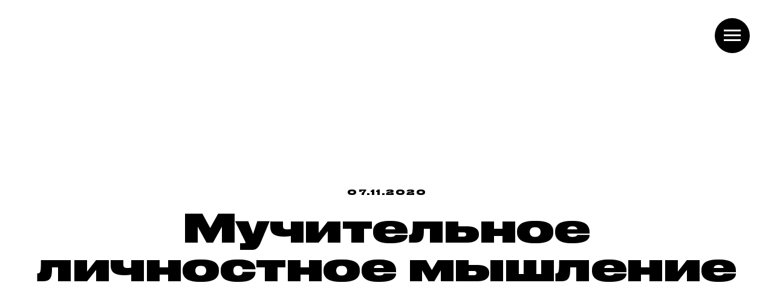

--- FILE ---
content_type: text/html; charset=UTF-8
request_url: https://stradis.top/muchitelnoe-lichnostnoe-myshlenie
body_size: 14093
content:
<!DOCTYPE html><html><head><meta charset="utf-8" /><meta http-equiv="Content-Type" content="text/html; charset=utf-8" /><meta name="viewport" content="width=device-width, initial-scale=1.0" /> <meta name="google-site-verification" content="fkrFmYA35tRI3qH6rgQitgHELM8nkbnKvKLm1Y3zfuA" /> <meta name="yandex-verification" content="fe922dd4d76834c9" /><!--metatextblock--><title>Мучительное личностное мышление</title><meta name="description" content="Эти личностные эпитеты явно относились не к конкретной ситуации переоформления документов, а к чему-то более глубокому, к какой-то ее личностной истории. Подробности по понятным причинам рассказывать не буду, но эта собственность косвенно напоминала ей не о самом приятном периоде жизни. " /> <meta name="keywords" content="Михаил Молоканов, эмоциональное распрограммирование, коучинг, личностное мышление, представление о себе, групповой психоаналитик, безотвественность, ответственность, модели мира, ММ" /><meta property="og:url" content="https://stradis.top/muchitelnoe-lichnostnoe-myshlenie" /><meta property="og:title" content="Мучительное личностное мышление" /><meta property="og:description" content="Эти личностные эпитеты явно относились не к конкретной ситуации переоформления документов, а к чему-то более глубокому, к какой-то ее личностной истории. Подробности по понятным причинам рассказывать не буду, но эта собственность косвенно напоминала ей не о самом приятном периоде жизни. " /><meta property="og:type" content="website" /><meta property="og:image" content="https://static.tildacdn.com/tild3164-6231-4830-b139-386433623166/Sampo_Kaikkonen_-_Th.jpg" /><link rel="canonical" href="https://stradis.top/muchitelnoe-lichnostnoe-myshlenie"><!--/metatextblock--><meta name="format-detection" content="telephone=no" /><meta http-equiv="x-dns-prefetch-control" content="on"><link rel="dns-prefetch" href="https://ws.tildacdn.com"><link rel="dns-prefetch" href="https://static.tildacdn.com"><link rel="dns-prefetch" href="https://fonts.tildacdn.com"><link rel="shortcut icon" href="https://static.tildacdn.com/tild3962-3931-4238-b536-616531363661/favicon.ico" type="image/x-icon" /><link rel="apple-touch-icon" href="https://static.tildacdn.com/tild6164-3132-4235-a139-336564303461/152.png"><link rel="apple-touch-icon" sizes="76x76" href="https://static.tildacdn.com/tild6164-3132-4235-a139-336564303461/152.png"><link rel="apple-touch-icon" sizes="152x152" href="https://static.tildacdn.com/tild6164-3132-4235-a139-336564303461/152.png"><link rel="apple-touch-startup-image" href="https://static.tildacdn.com/tild6164-3132-4235-a139-336564303461/152.png"><meta name="msapplication-TileColor" content="#000000"><meta name="msapplication-TileImage" content="https://static.tildacdn.com/tild3237-6430-4339-a461-656265643766/270.png"><!-- Assets --><script src="https://neo.tildacdn.com/js/tilda-fallback-1.0.min.js" async charset="utf-8"></script><link rel="stylesheet" href="https://static.tildacdn.com/css/tilda-grid-3.0.min.css" type="text/css" media="all" onerror="this.loaderr='y';"/><link rel="stylesheet" href="https://ws.tildacdn.com/project952163/tilda-blocks-page15066539.min.css?t=1709141314" type="text/css" media="all" onerror="this.loaderr='y';" /><link rel="stylesheet" href="https://static.tildacdn.com/css/tilda-animation-2.0.min.css" type="text/css" media="all" onerror="this.loaderr='y';" /><link rel="stylesheet" href="https://static.tildacdn.com/css/tilda-cover-1.0.min.css" type="text/css" media="all" onerror="this.loaderr='y';" /><script type="text/javascript">TildaFonts = ["167","168","170"];</script><script type="text/javascript" src="https://static.tildacdn.com/js/tilda-fonts.min.js" charset="utf-8" onerror="this.loaderr='y';"></script><script nomodule src="https://static.tildacdn.com/js/tilda-polyfill-1.0.min.js" charset="utf-8"></script><script type="text/javascript">function t_onReady(func) {
if (document.readyState != 'loading') {
func();
} else {
document.addEventListener('DOMContentLoaded', func);
}
}
function t_onFuncLoad(funcName, okFunc, time) {
if (typeof window[funcName] === 'function') {
okFunc();
} else {
setTimeout(function() {
t_onFuncLoad(funcName, okFunc, time);
},(time || 100));
}
}</script><script src="https://static.tildacdn.com/js/jquery-1.10.2.min.js" charset="utf-8" onerror="this.loaderr='y';"></script> <script src="https://static.tildacdn.com/js/tilda-scripts-3.0.min.js" charset="utf-8" defer onerror="this.loaderr='y';"></script><script src="https://ws.tildacdn.com/project952163/tilda-blocks-page15066539.min.js?t=1709141314" charset="utf-8" async onerror="this.loaderr='y';"></script><script src="https://static.tildacdn.com/js/tilda-lazyload-1.0.min.js" charset="utf-8" async onerror="this.loaderr='y';"></script><script src="https://static.tildacdn.com/js/tilda-animation-2.0.min.js" charset="utf-8" async onerror="this.loaderr='y';"></script><script src="https://static.tildacdn.com/js/tilda-zero-1.1.min.js" charset="utf-8" async onerror="this.loaderr='y';"></script><script src="https://static.tildacdn.com/js/tilda-cover-1.0.min.js" charset="utf-8" async onerror="this.loaderr='y';"></script><script src="https://static.tildacdn.com/js/hammer.min.js" charset="utf-8" async onerror="this.loaderr='y';"></script><script src="https://static.tildacdn.com/js/tilda-menu-1.0.min.js" charset="utf-8" async onerror="this.loaderr='y';"></script><script src="https://static.tildacdn.com/js/tilda-animation-sbs-1.0.min.js" charset="utf-8" async onerror="this.loaderr='y';"></script><script src="https://static.tildacdn.com/js/tilda-skiplink-1.0.min.js" charset="utf-8" async onerror="this.loaderr='y';"></script><script src="https://static.tildacdn.com/js/tilda-events-1.0.min.js" charset="utf-8" async onerror="this.loaderr='y';"></script><script type="text/javascript">window.dataLayer = window.dataLayer || [];</script><!-- Google Tag Manager --><script type="text/javascript">(function(w,d,s,l,i){w[l]=w[l]||[];w[l].push({'gtm.start':
new Date().getTime(),event:'gtm.js'});var f=d.getElementsByTagName(s)[0],
j=d.createElement(s),dl=l!='dataLayer'?'&l='+l:'';j.async=true;j.src=
'https://www.googletagmanager.com/gtm.js?id='+i+dl;f.parentNode.insertBefore(j,f);
})(window,document,'script','dataLayer','UA-163463645-1');</script><!-- End Google Tag Manager --></head><body class="t-body" style="margin:0;"><!--allrecords--><div id="allrecords" class="t-records" data-hook="blocks-collection-content-node" data-tilda-project-id="952163" data-tilda-page-id="15066539" data-tilda-page-alias="muchitelnoe-lichnostnoe-myshlenie" data-tilda-formskey="facf3316747e1be9f3b9bbc56ca19c3e" data-blocks-animationoff="yes" data-tilda-lazy="yes" ><!--header--><header id="t-header" class="t-records" data-hook="blocks-collection-content-node" data-tilda-project-id="952163" data-tilda-page-id="5952495" data-tilda-formskey="facf3316747e1be9f3b9bbc56ca19c3e" data-tilda-lazy="yes" ><div id="rec106131876" class="r t-rec t-rec_pt_0 t-rec_pb_0 t-screenmax-480px" style="padding-top:0px;padding-bottom:0px; " data-animationappear="off" data-record-type="450" data-screen-max="480px" ><div class="t450__menu__content " 
style="top:15px; right: 16; left: auto;" data-menu="yes" data-appearoffset="" data-hideoffset=""
><div class="t450__burger_container t450__small "><div class="t450__burger_bg t450__burger_cirqle" 
style="background-color:#000000; opacity:1;"></div><button type="button" 
class="t-menuburger t-menuburger_first t-menuburger__small" 
aria-label="Навигационное меню" 
aria-expanded="false"><span style="background-color:#ffffff;"></span><span style="background-color:#ffffff;"></span><span style="background-color:#ffffff;"></span><span style="background-color:#ffffff;"></span></button><script>function t_menuburger_init(recid) {
var rec = document.querySelector('#rec' + recid);
if (!rec) return;
var burger = rec.querySelector('.t-menuburger');
if (!burger) return;
var isSecondStyle = burger.classList.contains('t-menuburger_second');
if (isSecondStyle && !window.isMobile && !('ontouchend' in document)) {
burger.addEventListener('mouseenter', function() {
if (burger.classList.contains('t-menuburger-opened')) return;
burger.classList.remove('t-menuburger-unhovered');
burger.classList.add('t-menuburger-hovered');
});
burger.addEventListener('mouseleave', function() {
if (burger.classList.contains('t-menuburger-opened')) return;
burger.classList.remove('t-menuburger-hovered');
burger.classList.add('t-menuburger-unhovered');
setTimeout(function() {
burger.classList.remove('t-menuburger-unhovered');
}, 300);
});
}
burger.addEventListener('click', function() {
if (!burger.closest('.tmenu-mobile') &&
!burger.closest('.t450__burger_container') &&
!burger.closest('.t466__container') &&
!burger.closest('.t204__burger') &&
!burger.closest('.t199__js__menu-toggler')) {
burger.classList.toggle('t-menuburger-opened');
burger.classList.remove('t-menuburger-unhovered');
}
});
var menu = rec.querySelector('[data-menu="yes"]');
if (!menu) return;
var menuLinks = menu.querySelectorAll('.t-menu__link-item');
var submenuClassList = ['t978__menu-link_hook', 't978__tm-link', 't966__tm-link', 't794__tm-link', 't-menusub__target-link'];
Array.prototype.forEach.call(menuLinks, function (link) {
link.addEventListener('click', function () {
var isSubmenuHook = submenuClassList.some(function (submenuClass) {
return link.classList.contains(submenuClass);
});
if (isSubmenuHook) return;
burger.classList.remove('t-menuburger-opened');
});
});
menu.addEventListener('clickedAnchorInTooltipMenu', function () {
burger.classList.remove('t-menuburger-opened');
});
}
t_onReady(function() {
t_onFuncLoad('t_menuburger_init', function(){t_menuburger_init('106131876');});
});</script><style>.t-menuburger {
position: relative;
flex-shrink: 0;
width: 28px;
height: 20px;
padding: 0;
border: none;
background-color: transparent;
outline: none;
-webkit-transform: rotate(0deg);
transform: rotate(0deg);
transition: transform .5s ease-in-out;
cursor: pointer;
z-index: 999;
}
/*---menu burger lines---*/
.t-menuburger span {
display: block;
position: absolute;
width: 100%;
opacity: 1;
left: 0;
-webkit-transform: rotate(0deg);
transform: rotate(0deg);
transition: .25s ease-in-out;
height: 3px;
background-color: #000;
}
.t-menuburger span:nth-child(1) {
top: 0px;
}
.t-menuburger span:nth-child(2),
.t-menuburger span:nth-child(3) {
top: 8px;
}
.t-menuburger span:nth-child(4) {
top: 16px;
}
/*menu burger big*/
.t-menuburger__big {
width: 42px;
height: 32px;
}
.t-menuburger__big span {
height: 5px;
}
.t-menuburger__big span:nth-child(2),
.t-menuburger__big span:nth-child(3) {
top: 13px;
}
.t-menuburger__big span:nth-child(4) {
top: 26px;
}
/*menu burger small*/
.t-menuburger__small {
width: 22px;
height: 14px;
}
.t-menuburger__small span {
height: 2px;
}
.t-menuburger__small span:nth-child(2),
.t-menuburger__small span:nth-child(3) {
top: 6px;
}
.t-menuburger__small span:nth-child(4) {
top: 12px;
}
/*menu burger opened*/
.t-menuburger-opened span:nth-child(1) {
top: 8px;
width: 0%;
left: 50%;
}
.t-menuburger-opened span:nth-child(2) {
-webkit-transform: rotate(45deg);
transform: rotate(45deg);
}
.t-menuburger-opened span:nth-child(3) {
-webkit-transform: rotate(-45deg);
transform: rotate(-45deg);
}
.t-menuburger-opened span:nth-child(4) {
top: 8px;
width: 0%;
left: 50%;
}
.t-menuburger-opened.t-menuburger__big span:nth-child(1) {
top: 6px;
}
.t-menuburger-opened.t-menuburger__big span:nth-child(4) {
top: 18px;
}
.t-menuburger-opened.t-menuburger__small span:nth-child(1),
.t-menuburger-opened.t-menuburger__small span:nth-child(4) {
top: 6px;
}
/*---menu burger first style---*/
@media (hover), (min-width:0\0) {
.t-menuburger_first:hover span:nth-child(1) {
transform: translateY(1px);
}
.t-menuburger_first:hover span:nth-child(4) {
transform: translateY(-1px);
}
.t-menuburger_first.t-menuburger__big:hover span:nth-child(1) {
transform: translateY(3px);
}
.t-menuburger_first.t-menuburger__big:hover span:nth-child(4) {
transform: translateY(-3px);
}
}
/*---menu burger second style---*/
.t-menuburger_second span:nth-child(2),
.t-menuburger_second span:nth-child(3) {
width: 80%;
left: 20%;
right: 0;
}
@media (hover), (min-width:0\0) {
.t-menuburger_second.t-menuburger-hovered span:nth-child(2),
.t-menuburger_second.t-menuburger-hovered span:nth-child(3) {
animation: t-menuburger-anim 0.3s ease-out normal forwards;
}
.t-menuburger_second.t-menuburger-unhovered span:nth-child(2),
.t-menuburger_second.t-menuburger-unhovered span:nth-child(3) {
animation: t-menuburger-anim2 0.3s ease-out normal forwards;
}
}
.t-menuburger_second.t-menuburger-opened span:nth-child(2),
.t-menuburger_second.t-menuburger-opened span:nth-child(3){
left: 0;
right: 0;
width: 100%!important;
}
/*---menu burger third style---*/
.t-menuburger_third span:nth-child(4) {
width: 70%;
left: unset;
right: 0;
}
@media (hover), (min-width:0\0) {
.t-menuburger_third:not(.t-menuburger-opened):hover span:nth-child(4) {
width: 100%;
}
}
.t-menuburger_third.t-menuburger-opened span:nth-child(4) {
width: 0!important;
right: 50%;
}
/*---menu burger fourth style---*/
.t-menuburger_fourth {
height: 12px;
}
.t-menuburger_fourth.t-menuburger__small {
height: 8px;
}
.t-menuburger_fourth.t-menuburger__big {
height: 18px;
}
.t-menuburger_fourth span:nth-child(2),
.t-menuburger_fourth span:nth-child(3) {
top: 4px;
opacity: 0;
}
.t-menuburger_fourth span:nth-child(4) {
top: 8px;
}
.t-menuburger_fourth.t-menuburger__small span:nth-child(2),
.t-menuburger_fourth.t-menuburger__small span:nth-child(3) {
top: 3px;
}
.t-menuburger_fourth.t-menuburger__small span:nth-child(4) {
top: 6px;
}
.t-menuburger_fourth.t-menuburger__small span:nth-child(2),
.t-menuburger_fourth.t-menuburger__small span:nth-child(3) {
top: 3px;
}
.t-menuburger_fourth.t-menuburger__small span:nth-child(4) {
top: 6px;
}
.t-menuburger_fourth.t-menuburger__big span:nth-child(2),
.t-menuburger_fourth.t-menuburger__big span:nth-child(3) {
top: 6px;
}
.t-menuburger_fourth.t-menuburger__big span:nth-child(4) {
top: 12px;
}
@media (hover), (min-width:0\0) {
.t-menuburger_fourth:not(.t-menuburger-opened):hover span:nth-child(1) {
transform: translateY(1px);
}
.t-menuburger_fourth:not(.t-menuburger-opened):hover span:nth-child(4) {
transform: translateY(-1px);
}
.t-menuburger_fourth.t-menuburger__big:not(.t-menuburger-opened):hover span:nth-child(1) {
transform: translateY(3px);
}
.t-menuburger_fourth.t-menuburger__big:not(.t-menuburger-opened):hover span:nth-child(4) {
transform: translateY(-3px);
}
}
.t-menuburger_fourth.t-menuburger-opened span:nth-child(1),
.t-menuburger_fourth.t-menuburger-opened span:nth-child(4) {
top: 4px;
}
.t-menuburger_fourth.t-menuburger-opened span:nth-child(2),
.t-menuburger_fourth.t-menuburger-opened span:nth-child(3) {
opacity: 1;
}
/*---menu burger animations---*/
@keyframes t-menuburger-anim {
0% {
width: 80%;
left: 20%;
right: 0;
}
50% {
width: 100%;
left: 0;
right: 0;
}
100% {
width: 80%;
left: 0;
right: 20%;
}
}
@keyframes t-menuburger-anim2 {
0% {
width: 80%;
left: 0;
}
50% {
width: 100%;
right: 0;
left: 0;
}
100% {
width: 80%;
left: 20%;
right: 0;
}
}</style> </div></div><!-- t450 --><div id="nav106131876marker"></div><div class="t450__overlay"><div class="t450__overlay_bg" 
style=" "></div></div><div id="nav106131876" class="t450 " data-tooltip-hook="#menuopen" 
style="max-width: 600px;background-color: #000000;"><button type="button" 
class="t450__close-button t450__close t450_opened "
style="background-color: #000000;" 
aria-label="Закрыть меню"><div class="t450__close_icon"><span style="background-color:#ffffff;"></span><span style="background-color:#ffffff;"></span><span style="background-color:#ffffff;"></span><span style="background-color:#ffffff;"></span></div></button><div class="t450__container t-align_center"><div class="t450__top"><nav class="t450__menu"><ul role="list" class="t450__list t-menu__list"><li class="t450__list_item" 
style="padding:0 0 15px 0;"><a class="t-menu__link-item " 
href="/" data-menu-submenu-hook="" data-menu-item-number="1" 
>Что такое Stradis</a></li><li class="t450__list_item" 
style="padding:15px 0;"><a class="t-menu__link-item " 
href="/about" data-menu-submenu-hook="" data-menu-item-number="2" 
>Михаил Молоканов</a></li><li class="t450__list_item" 
style="padding:15px 0;"><a class="t-menu__link-item " 
href="/contacts" data-menu-submenu-hook="" data-menu-item-number="3" 
>Контакты</a></li><li class="t450__list_item" 
style="padding:15px 0 0;"><a class="t-menu__link-item " 
href="/blog" data-menu-submenu-hook="" data-menu-item-number="4" 
>Блог</a></li></ul></nav></div><div class="t450__rightside"></div></div></div><script>t_onReady(function() {
var rec = document.querySelector('#rec106131876');
if (!rec) return;
rec.setAttribute('data-animationappear', 'off');
rec.style.opacity = 1;
t_onFuncLoad('t450_initMenu', function () {
t450_initMenu('106131876');
});
});</script><style>#rec106131876 .t-menu__link-item{
-webkit-transition: color 0.3s ease-in-out, opacity 0.3s ease-in-out;
transition: color 0.3s ease-in-out, opacity 0.3s ease-in-out; 
}
#rec106131876 .t-menu__link-item:not(.t-active):not(.tooltipstered):hover {
color: #ffffff !important; opacity: 0.3 !important;}
#rec106131876 .t-menu__link-item:not(.t-active):not(.tooltipstered):focus-visible{
color: #ffffff !important; opacity: 0.3 !important;}
@supports (overflow:-webkit-marquee) and (justify-content:inherit)
{
#rec106131876 .t-menu__link-item,
#rec106131876 .t-menu__link-item.t-active {
opacity: 1 !important;
}
}</style><style> #rec106131876 .t450__right_descr { font-size: 12px; }</style><style> #rec106131876 a.t-menu__link-item { font-size: 32px; color: #ffffff; }</style></div><div id="rec106132155" class="r t-rec t-rec_pt_0 t-rec_pb_0 t-screenmin-480px t-screenmax-1200px" style="padding-top:0px;padding-bottom:0px; " data-animationappear="off" data-record-type="450" data-screen-min="480px" data-screen-max="1200px" ><div class="t450__menu__content " 
style="top:30px; right: 24px; left: auto;" data-menu="yes" data-appearoffset="" data-hideoffset=""
><div class="t450__burger_container t450__small "><div class="t450__burger_bg t450__burger_cirqle" 
style="background-color:#000000; opacity:1;"></div><button type="button" 
class="t-menuburger t-menuburger_first t-menuburger__small" 
aria-label="Навигационное меню" 
aria-expanded="false"><span style="background-color:#ffffff;"></span><span style="background-color:#ffffff;"></span><span style="background-color:#ffffff;"></span><span style="background-color:#ffffff;"></span></button><script>function t_menuburger_init(recid) {
var rec = document.querySelector('#rec' + recid);
if (!rec) return;
var burger = rec.querySelector('.t-menuburger');
if (!burger) return;
var isSecondStyle = burger.classList.contains('t-menuburger_second');
if (isSecondStyle && !window.isMobile && !('ontouchend' in document)) {
burger.addEventListener('mouseenter', function() {
if (burger.classList.contains('t-menuburger-opened')) return;
burger.classList.remove('t-menuburger-unhovered');
burger.classList.add('t-menuburger-hovered');
});
burger.addEventListener('mouseleave', function() {
if (burger.classList.contains('t-menuburger-opened')) return;
burger.classList.remove('t-menuburger-hovered');
burger.classList.add('t-menuburger-unhovered');
setTimeout(function() {
burger.classList.remove('t-menuburger-unhovered');
}, 300);
});
}
burger.addEventListener('click', function() {
if (!burger.closest('.tmenu-mobile') &&
!burger.closest('.t450__burger_container') &&
!burger.closest('.t466__container') &&
!burger.closest('.t204__burger') &&
!burger.closest('.t199__js__menu-toggler')) {
burger.classList.toggle('t-menuburger-opened');
burger.classList.remove('t-menuburger-unhovered');
}
});
var menu = rec.querySelector('[data-menu="yes"]');
if (!menu) return;
var menuLinks = menu.querySelectorAll('.t-menu__link-item');
var submenuClassList = ['t978__menu-link_hook', 't978__tm-link', 't966__tm-link', 't794__tm-link', 't-menusub__target-link'];
Array.prototype.forEach.call(menuLinks, function (link) {
link.addEventListener('click', function () {
var isSubmenuHook = submenuClassList.some(function (submenuClass) {
return link.classList.contains(submenuClass);
});
if (isSubmenuHook) return;
burger.classList.remove('t-menuburger-opened');
});
});
menu.addEventListener('clickedAnchorInTooltipMenu', function () {
burger.classList.remove('t-menuburger-opened');
});
}
t_onReady(function() {
t_onFuncLoad('t_menuburger_init', function(){t_menuburger_init('106132155');});
});</script><style>.t-menuburger {
position: relative;
flex-shrink: 0;
width: 28px;
height: 20px;
padding: 0;
border: none;
background-color: transparent;
outline: none;
-webkit-transform: rotate(0deg);
transform: rotate(0deg);
transition: transform .5s ease-in-out;
cursor: pointer;
z-index: 999;
}
/*---menu burger lines---*/
.t-menuburger span {
display: block;
position: absolute;
width: 100%;
opacity: 1;
left: 0;
-webkit-transform: rotate(0deg);
transform: rotate(0deg);
transition: .25s ease-in-out;
height: 3px;
background-color: #000;
}
.t-menuburger span:nth-child(1) {
top: 0px;
}
.t-menuburger span:nth-child(2),
.t-menuburger span:nth-child(3) {
top: 8px;
}
.t-menuburger span:nth-child(4) {
top: 16px;
}
/*menu burger big*/
.t-menuburger__big {
width: 42px;
height: 32px;
}
.t-menuburger__big span {
height: 5px;
}
.t-menuburger__big span:nth-child(2),
.t-menuburger__big span:nth-child(3) {
top: 13px;
}
.t-menuburger__big span:nth-child(4) {
top: 26px;
}
/*menu burger small*/
.t-menuburger__small {
width: 22px;
height: 14px;
}
.t-menuburger__small span {
height: 2px;
}
.t-menuburger__small span:nth-child(2),
.t-menuburger__small span:nth-child(3) {
top: 6px;
}
.t-menuburger__small span:nth-child(4) {
top: 12px;
}
/*menu burger opened*/
.t-menuburger-opened span:nth-child(1) {
top: 8px;
width: 0%;
left: 50%;
}
.t-menuburger-opened span:nth-child(2) {
-webkit-transform: rotate(45deg);
transform: rotate(45deg);
}
.t-menuburger-opened span:nth-child(3) {
-webkit-transform: rotate(-45deg);
transform: rotate(-45deg);
}
.t-menuburger-opened span:nth-child(4) {
top: 8px;
width: 0%;
left: 50%;
}
.t-menuburger-opened.t-menuburger__big span:nth-child(1) {
top: 6px;
}
.t-menuburger-opened.t-menuburger__big span:nth-child(4) {
top: 18px;
}
.t-menuburger-opened.t-menuburger__small span:nth-child(1),
.t-menuburger-opened.t-menuburger__small span:nth-child(4) {
top: 6px;
}
/*---menu burger first style---*/
@media (hover), (min-width:0\0) {
.t-menuburger_first:hover span:nth-child(1) {
transform: translateY(1px);
}
.t-menuburger_first:hover span:nth-child(4) {
transform: translateY(-1px);
}
.t-menuburger_first.t-menuburger__big:hover span:nth-child(1) {
transform: translateY(3px);
}
.t-menuburger_first.t-menuburger__big:hover span:nth-child(4) {
transform: translateY(-3px);
}
}
/*---menu burger second style---*/
.t-menuburger_second span:nth-child(2),
.t-menuburger_second span:nth-child(3) {
width: 80%;
left: 20%;
right: 0;
}
@media (hover), (min-width:0\0) {
.t-menuburger_second.t-menuburger-hovered span:nth-child(2),
.t-menuburger_second.t-menuburger-hovered span:nth-child(3) {
animation: t-menuburger-anim 0.3s ease-out normal forwards;
}
.t-menuburger_second.t-menuburger-unhovered span:nth-child(2),
.t-menuburger_second.t-menuburger-unhovered span:nth-child(3) {
animation: t-menuburger-anim2 0.3s ease-out normal forwards;
}
}
.t-menuburger_second.t-menuburger-opened span:nth-child(2),
.t-menuburger_second.t-menuburger-opened span:nth-child(3){
left: 0;
right: 0;
width: 100%!important;
}
/*---menu burger third style---*/
.t-menuburger_third span:nth-child(4) {
width: 70%;
left: unset;
right: 0;
}
@media (hover), (min-width:0\0) {
.t-menuburger_third:not(.t-menuburger-opened):hover span:nth-child(4) {
width: 100%;
}
}
.t-menuburger_third.t-menuburger-opened span:nth-child(4) {
width: 0!important;
right: 50%;
}
/*---menu burger fourth style---*/
.t-menuburger_fourth {
height: 12px;
}
.t-menuburger_fourth.t-menuburger__small {
height: 8px;
}
.t-menuburger_fourth.t-menuburger__big {
height: 18px;
}
.t-menuburger_fourth span:nth-child(2),
.t-menuburger_fourth span:nth-child(3) {
top: 4px;
opacity: 0;
}
.t-menuburger_fourth span:nth-child(4) {
top: 8px;
}
.t-menuburger_fourth.t-menuburger__small span:nth-child(2),
.t-menuburger_fourth.t-menuburger__small span:nth-child(3) {
top: 3px;
}
.t-menuburger_fourth.t-menuburger__small span:nth-child(4) {
top: 6px;
}
.t-menuburger_fourth.t-menuburger__small span:nth-child(2),
.t-menuburger_fourth.t-menuburger__small span:nth-child(3) {
top: 3px;
}
.t-menuburger_fourth.t-menuburger__small span:nth-child(4) {
top: 6px;
}
.t-menuburger_fourth.t-menuburger__big span:nth-child(2),
.t-menuburger_fourth.t-menuburger__big span:nth-child(3) {
top: 6px;
}
.t-menuburger_fourth.t-menuburger__big span:nth-child(4) {
top: 12px;
}
@media (hover), (min-width:0\0) {
.t-menuburger_fourth:not(.t-menuburger-opened):hover span:nth-child(1) {
transform: translateY(1px);
}
.t-menuburger_fourth:not(.t-menuburger-opened):hover span:nth-child(4) {
transform: translateY(-1px);
}
.t-menuburger_fourth.t-menuburger__big:not(.t-menuburger-opened):hover span:nth-child(1) {
transform: translateY(3px);
}
.t-menuburger_fourth.t-menuburger__big:not(.t-menuburger-opened):hover span:nth-child(4) {
transform: translateY(-3px);
}
}
.t-menuburger_fourth.t-menuburger-opened span:nth-child(1),
.t-menuburger_fourth.t-menuburger-opened span:nth-child(4) {
top: 4px;
}
.t-menuburger_fourth.t-menuburger-opened span:nth-child(2),
.t-menuburger_fourth.t-menuburger-opened span:nth-child(3) {
opacity: 1;
}
/*---menu burger animations---*/
@keyframes t-menuburger-anim {
0% {
width: 80%;
left: 20%;
right: 0;
}
50% {
width: 100%;
left: 0;
right: 0;
}
100% {
width: 80%;
left: 0;
right: 20%;
}
}
@keyframes t-menuburger-anim2 {
0% {
width: 80%;
left: 0;
}
50% {
width: 100%;
right: 0;
left: 0;
}
100% {
width: 80%;
left: 20%;
right: 0;
}
}</style> </div></div><!-- t450 --><div id="nav106132155marker"></div><div class="t450__overlay"><div class="t450__overlay_bg" 
style=" "></div></div><div id="nav106132155" class="t450 " data-tooltip-hook="#menuopen" 
style="max-width: 600px;"><button type="button" 
class="t450__close-button t450__close t450_opened "
aria-label="Закрыть меню"><div class="t450__close_icon"><span style="background-color:#ffffff;"></span><span style="background-color:#ffffff;"></span><span style="background-color:#ffffff;"></span><span style="background-color:#ffffff;"></span></div></button><div class="t450__container t-align_left"><div class="t450__top"><nav class="t450__menu"><ul role="list" class="t450__list t-menu__list"><li class="t450__list_item" 
style="padding:0 0 20px 0;"><a class="t-menu__link-item " 
href="/" data-menu-submenu-hook="" data-menu-item-number="1" 
>Что такое Stradis</a></li><li class="t450__list_item" 
style="padding:20px 0;"><a class="t-menu__link-item " 
href="/about" data-menu-submenu-hook="" data-menu-item-number="2" 
>Михаил Молоканов</a></li><li class="t450__list_item" 
style="padding:20px 0;"><a class="t-menu__link-item " 
href="/contacts" data-menu-submenu-hook="" data-menu-item-number="3" 
>Контакты</a></li><li class="t450__list_item" 
style="padding:20px 0 0;"><a class="t-menu__link-item " 
href="/blog" data-menu-submenu-hook="" data-menu-item-number="4" 
>Блог</a></li></ul></nav></div><div class="t450__rightside"><div class="t450__rightcontainer"><div class="t450__right_descr t-descr t-descr_xs" field="descr">Свяжитесь с нами<br /><br /><span style="color: rgb(255, 255, 255);"><u><a href="tel:+79035840727" style="color: rgb(255, 255, 255);">+7 (903) 584-07-27</a><br /></u></span><a href="mailto:mailto:ask@mikhailmolokanov.ru" style=""><span style="color: rgb(255, 255, 255);"><u>ask@mikhailmolokanov.ru</u></span></a></div></div></div></div></div><script>t_onReady(function() {
var rec = document.querySelector('#rec106132155');
if (!rec) return;
rec.setAttribute('data-animationappear', 'off');
rec.style.opacity = 1;
t_onFuncLoad('t450_initMenu', function () {
t450_initMenu('106132155');
});
});</script><style>#rec106132155 .t-menu__link-item{
-webkit-transition: color 0.3s ease-in-out, opacity 0.3s ease-in-out;
transition: color 0.3s ease-in-out, opacity 0.3s ease-in-out; 
}
#rec106132155 .t-menu__link-item:not(.t-active):not(.tooltipstered):hover {
color: #ffffff !important; opacity: 0.3 !important;}
#rec106132155 .t-menu__link-item:not(.t-active):not(.tooltipstered):focus-visible{
color: #ffffff !important; opacity: 0.3 !important;}
@supports (overflow:-webkit-marquee) and (justify-content:inherit)
{
#rec106132155 .t-menu__link-item,
#rec106132155 .t-menu__link-item.t-active {
opacity: 1 !important;
}
}</style><style> #rec106132155 a.t-menu__link-item { font-size: 48px; color: #ffffff; }</style></div><div id="rec106132046" class="r t-rec t-rec_pt_0 t-rec_pb_0 t-screenmin-1200px" style="padding-top:0px;padding-bottom:0px; " data-animationappear="off" data-record-type="450" data-screen-min="1200px" ><div class="t450__menu__content " 
style="top:30px; right: 40px; left: auto;" data-menu="yes" data-appearoffset="" data-hideoffset=""
><div class="t450__burger_container "><div class="t450__burger_bg t450__burger_cirqle" 
style="background-color:#000000; opacity:1;"></div><button type="button" 
class="t-menuburger t-menuburger_first " 
aria-label="Навигационное меню" 
aria-expanded="false"><span style="background-color:#ffffff;"></span><span style="background-color:#ffffff;"></span><span style="background-color:#ffffff;"></span><span style="background-color:#ffffff;"></span></button><script>function t_menuburger_init(recid) {
var rec = document.querySelector('#rec' + recid);
if (!rec) return;
var burger = rec.querySelector('.t-menuburger');
if (!burger) return;
var isSecondStyle = burger.classList.contains('t-menuburger_second');
if (isSecondStyle && !window.isMobile && !('ontouchend' in document)) {
burger.addEventListener('mouseenter', function() {
if (burger.classList.contains('t-menuburger-opened')) return;
burger.classList.remove('t-menuburger-unhovered');
burger.classList.add('t-menuburger-hovered');
});
burger.addEventListener('mouseleave', function() {
if (burger.classList.contains('t-menuburger-opened')) return;
burger.classList.remove('t-menuburger-hovered');
burger.classList.add('t-menuburger-unhovered');
setTimeout(function() {
burger.classList.remove('t-menuburger-unhovered');
}, 300);
});
}
burger.addEventListener('click', function() {
if (!burger.closest('.tmenu-mobile') &&
!burger.closest('.t450__burger_container') &&
!burger.closest('.t466__container') &&
!burger.closest('.t204__burger') &&
!burger.closest('.t199__js__menu-toggler')) {
burger.classList.toggle('t-menuburger-opened');
burger.classList.remove('t-menuburger-unhovered');
}
});
var menu = rec.querySelector('[data-menu="yes"]');
if (!menu) return;
var menuLinks = menu.querySelectorAll('.t-menu__link-item');
var submenuClassList = ['t978__menu-link_hook', 't978__tm-link', 't966__tm-link', 't794__tm-link', 't-menusub__target-link'];
Array.prototype.forEach.call(menuLinks, function (link) {
link.addEventListener('click', function () {
var isSubmenuHook = submenuClassList.some(function (submenuClass) {
return link.classList.contains(submenuClass);
});
if (isSubmenuHook) return;
burger.classList.remove('t-menuburger-opened');
});
});
menu.addEventListener('clickedAnchorInTooltipMenu', function () {
burger.classList.remove('t-menuburger-opened');
});
}
t_onReady(function() {
t_onFuncLoad('t_menuburger_init', function(){t_menuburger_init('106132046');});
});</script><style>.t-menuburger {
position: relative;
flex-shrink: 0;
width: 28px;
height: 20px;
padding: 0;
border: none;
background-color: transparent;
outline: none;
-webkit-transform: rotate(0deg);
transform: rotate(0deg);
transition: transform .5s ease-in-out;
cursor: pointer;
z-index: 999;
}
/*---menu burger lines---*/
.t-menuburger span {
display: block;
position: absolute;
width: 100%;
opacity: 1;
left: 0;
-webkit-transform: rotate(0deg);
transform: rotate(0deg);
transition: .25s ease-in-out;
height: 3px;
background-color: #000;
}
.t-menuburger span:nth-child(1) {
top: 0px;
}
.t-menuburger span:nth-child(2),
.t-menuburger span:nth-child(3) {
top: 8px;
}
.t-menuburger span:nth-child(4) {
top: 16px;
}
/*menu burger big*/
.t-menuburger__big {
width: 42px;
height: 32px;
}
.t-menuburger__big span {
height: 5px;
}
.t-menuburger__big span:nth-child(2),
.t-menuburger__big span:nth-child(3) {
top: 13px;
}
.t-menuburger__big span:nth-child(4) {
top: 26px;
}
/*menu burger small*/
.t-menuburger__small {
width: 22px;
height: 14px;
}
.t-menuburger__small span {
height: 2px;
}
.t-menuburger__small span:nth-child(2),
.t-menuburger__small span:nth-child(3) {
top: 6px;
}
.t-menuburger__small span:nth-child(4) {
top: 12px;
}
/*menu burger opened*/
.t-menuburger-opened span:nth-child(1) {
top: 8px;
width: 0%;
left: 50%;
}
.t-menuburger-opened span:nth-child(2) {
-webkit-transform: rotate(45deg);
transform: rotate(45deg);
}
.t-menuburger-opened span:nth-child(3) {
-webkit-transform: rotate(-45deg);
transform: rotate(-45deg);
}
.t-menuburger-opened span:nth-child(4) {
top: 8px;
width: 0%;
left: 50%;
}
.t-menuburger-opened.t-menuburger__big span:nth-child(1) {
top: 6px;
}
.t-menuburger-opened.t-menuburger__big span:nth-child(4) {
top: 18px;
}
.t-menuburger-opened.t-menuburger__small span:nth-child(1),
.t-menuburger-opened.t-menuburger__small span:nth-child(4) {
top: 6px;
}
/*---menu burger first style---*/
@media (hover), (min-width:0\0) {
.t-menuburger_first:hover span:nth-child(1) {
transform: translateY(1px);
}
.t-menuburger_first:hover span:nth-child(4) {
transform: translateY(-1px);
}
.t-menuburger_first.t-menuburger__big:hover span:nth-child(1) {
transform: translateY(3px);
}
.t-menuburger_first.t-menuburger__big:hover span:nth-child(4) {
transform: translateY(-3px);
}
}
/*---menu burger second style---*/
.t-menuburger_second span:nth-child(2),
.t-menuburger_second span:nth-child(3) {
width: 80%;
left: 20%;
right: 0;
}
@media (hover), (min-width:0\0) {
.t-menuburger_second.t-menuburger-hovered span:nth-child(2),
.t-menuburger_second.t-menuburger-hovered span:nth-child(3) {
animation: t-menuburger-anim 0.3s ease-out normal forwards;
}
.t-menuburger_second.t-menuburger-unhovered span:nth-child(2),
.t-menuburger_second.t-menuburger-unhovered span:nth-child(3) {
animation: t-menuburger-anim2 0.3s ease-out normal forwards;
}
}
.t-menuburger_second.t-menuburger-opened span:nth-child(2),
.t-menuburger_second.t-menuburger-opened span:nth-child(3){
left: 0;
right: 0;
width: 100%!important;
}
/*---menu burger third style---*/
.t-menuburger_third span:nth-child(4) {
width: 70%;
left: unset;
right: 0;
}
@media (hover), (min-width:0\0) {
.t-menuburger_third:not(.t-menuburger-opened):hover span:nth-child(4) {
width: 100%;
}
}
.t-menuburger_third.t-menuburger-opened span:nth-child(4) {
width: 0!important;
right: 50%;
}
/*---menu burger fourth style---*/
.t-menuburger_fourth {
height: 12px;
}
.t-menuburger_fourth.t-menuburger__small {
height: 8px;
}
.t-menuburger_fourth.t-menuburger__big {
height: 18px;
}
.t-menuburger_fourth span:nth-child(2),
.t-menuburger_fourth span:nth-child(3) {
top: 4px;
opacity: 0;
}
.t-menuburger_fourth span:nth-child(4) {
top: 8px;
}
.t-menuburger_fourth.t-menuburger__small span:nth-child(2),
.t-menuburger_fourth.t-menuburger__small span:nth-child(3) {
top: 3px;
}
.t-menuburger_fourth.t-menuburger__small span:nth-child(4) {
top: 6px;
}
.t-menuburger_fourth.t-menuburger__small span:nth-child(2),
.t-menuburger_fourth.t-menuburger__small span:nth-child(3) {
top: 3px;
}
.t-menuburger_fourth.t-menuburger__small span:nth-child(4) {
top: 6px;
}
.t-menuburger_fourth.t-menuburger__big span:nth-child(2),
.t-menuburger_fourth.t-menuburger__big span:nth-child(3) {
top: 6px;
}
.t-menuburger_fourth.t-menuburger__big span:nth-child(4) {
top: 12px;
}
@media (hover), (min-width:0\0) {
.t-menuburger_fourth:not(.t-menuburger-opened):hover span:nth-child(1) {
transform: translateY(1px);
}
.t-menuburger_fourth:not(.t-menuburger-opened):hover span:nth-child(4) {
transform: translateY(-1px);
}
.t-menuburger_fourth.t-menuburger__big:not(.t-menuburger-opened):hover span:nth-child(1) {
transform: translateY(3px);
}
.t-menuburger_fourth.t-menuburger__big:not(.t-menuburger-opened):hover span:nth-child(4) {
transform: translateY(-3px);
}
}
.t-menuburger_fourth.t-menuburger-opened span:nth-child(1),
.t-menuburger_fourth.t-menuburger-opened span:nth-child(4) {
top: 4px;
}
.t-menuburger_fourth.t-menuburger-opened span:nth-child(2),
.t-menuburger_fourth.t-menuburger-opened span:nth-child(3) {
opacity: 1;
}
/*---menu burger animations---*/
@keyframes t-menuburger-anim {
0% {
width: 80%;
left: 20%;
right: 0;
}
50% {
width: 100%;
left: 0;
right: 0;
}
100% {
width: 80%;
left: 0;
right: 20%;
}
}
@keyframes t-menuburger-anim2 {
0% {
width: 80%;
left: 0;
}
50% {
width: 100%;
right: 0;
left: 0;
}
100% {
width: 80%;
left: 20%;
right: 0;
}
}</style> </div></div><!-- t450 --><div id="nav106132046marker"></div><div class="t450__overlay"><div class="t450__overlay_bg" 
style=" "></div></div><div id="nav106132046" class="t450 " data-tooltip-hook="#menuopen" 
style="max-width: 600px;"><button type="button" 
class="t450__close-button t450__close t450_opened "
aria-label="Закрыть меню"><div class="t450__close_icon"><span style="background-color:#ffffff;"></span><span style="background-color:#ffffff;"></span><span style="background-color:#ffffff;"></span><span style="background-color:#ffffff;"></span></div></button><div class="t450__container t-align_left"><div class="t450__top"><nav class="t450__menu"><ul role="list" class="t450__list t-menu__list"><li class="t450__list_item" 
style="padding:0 0 20px 0;"><a class="t-menu__link-item " 
href="/" data-menu-submenu-hook="" data-menu-item-number="1" 
>Что такое Stradis</a></li><li class="t450__list_item" 
style="padding:20px 0;"><a class="t-menu__link-item " 
href="/about" data-menu-submenu-hook="" data-menu-item-number="2" 
>Михаил Молоканов</a></li><li class="t450__list_item" 
style="padding:20px 0;"><a class="t-menu__link-item " 
href="/contacts" data-menu-submenu-hook="" data-menu-item-number="3" 
>Контакты</a></li><li class="t450__list_item" 
style="padding:20px 0 0;"><a class="t-menu__link-item " 
href="/blog" data-menu-submenu-hook="" data-menu-item-number="4" 
>Блог</a></li></ul></nav></div><div class="t450__rightside"><div class="t450__rightcontainer"><div class="t450__right_descr t-descr t-descr_xs" field="descr">Свяжитесь с нами<br /><br /><span style="color: rgb(255, 255, 255);"><u><a href="tel:+79035840727" style="color: rgb(255, 255, 255);">+7 (903) 584-07-27</a> <br /></u></span><a href="mailto:mailto:ask@mikhailmolokanov.ru" style=""><span style="color: rgb(255, 255, 255);"><u>ask@mikhailmolokanov.ru</u></span></a></div></div></div></div></div><script>t_onReady(function() {
var rec = document.querySelector('#rec106132046');
if (!rec) return;
rec.setAttribute('data-animationappear', 'off');
rec.style.opacity = 1;
t_onFuncLoad('t450_initMenu', function () {
t450_initMenu('106132046');
});
});</script><style>#rec106132046 .t-menu__link-item{
-webkit-transition: color 0.3s ease-in-out, opacity 0.3s ease-in-out;
transition: color 0.3s ease-in-out, opacity 0.3s ease-in-out; 
}
#rec106132046 .t-menu__link-item:not(.t-active):not(.tooltipstered):hover {
color: #ffffff !important; opacity: 0.3 !important;}
#rec106132046 .t-menu__link-item:not(.t-active):not(.tooltipstered):focus-visible{
color: #ffffff !important; opacity: 0.3 !important;}
@supports (overflow:-webkit-marquee) and (justify-content:inherit)
{
#rec106132046 .t-menu__link-item,
#rec106132046 .t-menu__link-item.t-active {
opacity: 1 !important;
}
}</style><style> #rec106132046 a.t-menu__link-item { font-size: 48px; color: #ffffff; }</style></div></header><!--/header--><div id="rec247491600" class="r t-rec" style=" " data-animationappear="off" data-record-type="396" ><!-- T396 --><style>#rec247491600 .t396__artboard {height: 0px; background-color: #ffffff; }#rec247491600 .t396__filter {height: 0px; }#rec247491600 .t396__carrier{height: 0px;background-position: center center;background-attachment: scroll;background-size: cover;background-repeat: no-repeat;}@media screen and (max-width: 1199px) {#rec247491600 .t396__artboard,#rec247491600 .t396__filter,#rec247491600 .t396__carrier {}#rec247491600 .t396__filter {}#rec247491600 .t396__carrier {background-attachment: scroll;}}@media screen and (max-width: 959px) {#rec247491600 .t396__artboard,#rec247491600 .t396__filter,#rec247491600 .t396__carrier {}#rec247491600 .t396__filter {}#rec247491600 .t396__carrier {background-attachment: scroll;}}@media screen and (max-width: 639px) {#rec247491600 .t396__artboard,#rec247491600 .t396__filter,#rec247491600 .t396__carrier {}#rec247491600 .t396__filter {}#rec247491600 .t396__carrier {background-attachment: scroll;}}@media screen and (max-width: 479px) {#rec247491600 .t396__artboard,#rec247491600 .t396__filter,#rec247491600 .t396__carrier {}#rec247491600 .t396__filter {}#rec247491600 .t396__carrier {background-attachment: scroll;}} #rec247491600 .tn-elem[data-elem-id="1551104095596"] { z-index: 8; top: 31px;left: calc(50% - 600px + -80px);width: 70px;}@media (min-width: 1200px) {#rec247491600 .tn-elem.t396__elem--anim-hidden[data-elem-id="1551104095596"] {opacity: 0;}}#rec247491600 .tn-elem[data-elem-id="1551104095596"] .tn-atom { background-position: center center;border-color: transparent ;border-style: solid ;}@media screen and (max-width: 1199px) {#rec247491600 .tn-elem[data-elem-id="1551104095596"] {top: 31px;left: calc(50% - 480px + 10px);}}@media screen and (max-width: 959px) {}@media screen and (max-width: 639px) {}@media screen and (max-width: 479px) {} #rec247491600 .tn-elem[data-elem-id="1551104095606"] { z-index: 7; top: 31px;left: calc(50% - 600px + -80px);width: 70px;}@media (min-width: 1200px) {#rec247491600 .tn-elem.t396__elem--anim-hidden[data-elem-id="1551104095606"] {opacity: 0;}}#rec247491600 .tn-elem[data-elem-id="1551104095606"] .tn-atom { background-position: center center;border-color: transparent ;border-style: solid ; }@media screen and (max-width: 1199px) {#rec247491600 .tn-elem[data-elem-id="1551104095606"] {top: 31px;left: calc(50% - 480px + 10px);}}@media screen and (max-width: 959px) {}@media screen and (max-width: 639px) {}@media screen and (max-width: 479px) {} #rec247491600 .tn-elem[data-elem-id="1551104095615"] { z-index: 9; top: 31px;left: calc(50% - 600px + -80px);width: 70px;}@media (min-width: 1200px) {#rec247491600 .tn-elem.t396__elem--anim-hidden[data-elem-id="1551104095615"] {opacity: 0;}}#rec247491600 .tn-elem[data-elem-id="1551104095615"] .tn-atom { background-position: center center;border-color: transparent ;border-style: solid ; }@media screen and (max-width: 1199px) {#rec247491600 .tn-elem[data-elem-id="1551104095615"] {top: 31px;left: calc(50% - 480px + 10px);}}@media screen and (max-width: 959px) {}@media screen and (max-width: 639px) {}@media screen and (max-width: 479px) {} #rec247491600 .tn-elem[data-elem-id="1551104095624"] { z-index: 10; top: 31px;left: calc(50% - 600px + -80px);width: 70px;}@media (min-width: 1200px) {#rec247491600 .tn-elem.t396__elem--anim-hidden[data-elem-id="1551104095624"] {opacity: 0;}}#rec247491600 .tn-elem[data-elem-id="1551104095624"] .tn-atom { background-position: center center;border-color: transparent ;border-style: solid ; }@media screen and (max-width: 1199px) {#rec247491600 .tn-elem[data-elem-id="1551104095624"] {top: 31px;left: calc(50% - 480px + 10px);}}@media screen and (max-width: 959px) {}@media screen and (max-width: 639px) {}@media screen and (max-width: 479px) {} #rec247491600 .tn-elem[data-elem-id="1551104095638"] { z-index: 11; top: 31px;left: calc(50% - 600px + -80px);width: 70px;}@media (min-width: 1200px) {#rec247491600 .tn-elem.t396__elem--anim-hidden[data-elem-id="1551104095638"] {opacity: 0;}}#rec247491600 .tn-elem[data-elem-id="1551104095638"] .tn-atom { background-position: center center;border-color: transparent ;border-style: solid ; }@media screen and (max-width: 1199px) {#rec247491600 .tn-elem[data-elem-id="1551104095638"] {top: 31px;left: calc(50% - 480px + 10px);}}@media screen and (max-width: 959px) {}@media screen and (max-width: 639px) {}@media screen and (max-width: 479px) {#rec247491600 .tn-elem[data-elem-id="1551104095638"] {top: 31px;left: calc(50% - 160px + 10px);width: 50px;}}</style><div class='t396'><div class="t396__artboard" data-artboard-recid="247491600" data-artboard-screens="320,480,640,960,1200" data-artboard-height="0" data-artboard-valign="center"
><div class="t396__carrier" data-artboard-recid="247491600"></div><div class="t396__filter" data-artboard-recid="247491600"></div><div class='t396__elem tn-elem tn-elem__2474916001551104095596 ' data-elem-id='1551104095596' data-elem-type='image' data-field-top-value="31" data-field-left-value="-80" data-field-width-value="70" data-field-axisy-value="top" data-field-axisx-value="left" data-field-container-value="grid" data-field-topunits-value="" data-field-leftunits-value="" data-field-heightunits-value="" data-field-widthunits-value="" data-animate-sbs-event="scroll" data-animate-sbs-trg="1" data-animate-sbs-trgofst="0" data-animate-sbs-opts="[{'di':'0','mx':'0','my':'0','sx':'1','sy':'1','op':'1','ro':'0','bl':'0','fi':'','dd':'0'},{'di':1000,'mx':'0','my':0,'sx':'1','sy':'1','op':'1','ro':-120,'bl':'0','fi':'fixed','dd':'0'},{'di':1000,'mx':'0','my':0,'sx':'1','sy':'1','op':'1','ro':-200,'bl':'0','fi':'fixed','dd':'0'},{'di':1000,'mx':'0','my':0,'sx':'1','sy':'1','op':'1','ro':-280,'bl':'0','fi':'fixed','dd':'0'},{'di':1000,'mx':'0','my':0,'sx':'1','sy':'1','op':'1','ro':-320,'bl':'0','fi':'fixed','dd':'0'},{'di':1000,'mx':'0','my':0,'sx':'1','sy':'1','op':'1','ro':-360,'bl':'0','fi':'fixed','dd':'0'},{'di':1000,'mx':'0','my':0,'sx':'1','sy':'1','op':'1','ro':-400,'bl':'0','fi':'fixed','dd':'0'},{'di':1000,'mx':'0','my':0,'sx':'1','sy':'1','op':'1','ro':-440,'bl':'0','fi':'fixed','dd':'0'},{'di':1000,'mx':'0','my':0,'sx':'1','sy':'1','op':'1','ro':-480,'bl':'0','fi':'fixed','dd':'0'},{'di':1000,'mx':'0','my':0,'sx':'1','sy':'1','op':'1','ro':-520,'bl':'0','fi':'fixed','dd':'0'},{'di':1000,'mx':'0','my':0,'sx':'1','sy':'1','op':'1','ro':-560,'bl':'0','fi':'fixed','dd':'0'},{'di':1000,'mx':'0','my':0,'sx':'1','sy':'1','op':'1','ro':-600,'bl':'0','fi':'fixed','dd':'0'},{'di':1000,'mx':'0','my':0,'sx':'1','sy':'1','op':'1','ro':-640,'bl':'0','fi':'fixed','dd':'0'},{'di':1000,'mx':'0','my':0,'sx':'1','sy':'1','op':'1','ro':-680,'bl':'0','fi':'fixed','dd':'0'},{'di':1000,'mx':'0','my':0,'sx':'1','sy':'1','op':'1','ro':-720,'bl':'0','fi':'fixed','dd':'0'},{'di':1000,'mx':'0','my':0,'sx':'1','sy':'1','op':'1','ro':-760,'bl':'0','fi':'fixed','dd':'0'},{'di':1000,'mx':'0','my':0,'sx':'1','sy':'1','op':'1','ro':-800,'bl':'0','fi':'fixed','dd':'0'},{'di':1000,'mx':'0','my':0,'sx':'1','sy':'1','op':'1','ro':-840,'bl':'0','fi':'fixed','dd':'0'},{'di':1000,'mx':'0','my':0,'sx':'1','sy':'1','op':'1','ro':-880,'bl':'0','fi':'fixed','dd':'0'},{'di':1000,'mx':'0','my':0,'sx':'1','sy':'1','op':'1','ro':-920,'bl':'0','fi':'fixed','dd':'0'},{'di':1000,'mx':'0','my':0,'sx':'1','sy':'1','op':'1','ro':-960,'bl':'0','fi':'fixed','dd':'0'},{'di':1000,'mx':'0','my':0,'sx':'1','sy':'1','op':'1','ro':-1000,'bl':'0','fi':'fixed','dd':'0'},{'di':1000,'mx':'0','my':0,'sx':'1','sy':'1','op':'1','ro':-1040,'bl':'0','fi':'fixed','dd':'0'},{'di':1000,'mx':'0','my':0,'sx':'1','sy':'1','op':'1','ro':-1080,'bl':'0','fi':'fixed','dd':'0'},{'di':1000,'mx':'0','my':0,'sx':'1','sy':'1','op':'1','ro':-1120,'bl':'0','fi':'fixed','dd':'0'},{'di':1000,'mx':'0','my':0,'sx':'1','sy':'1','op':'1','ro':-1160,'bl':'0','fi':'fixed','dd':'0'},{'di':1000,'mx':'0','my':0,'sx':'1','sy':'1','op':'1','ro':-1200,'bl':'0','fi':'fixed','dd':'0'},{'di':1000,'mx':'0','my':0,'sx':'1','sy':'1','op':'1','ro':-1240,'bl':'0','fi':'fixed','dd':'0'},{'di':1000,'mx':'0','my':0,'sx':'1','sy':'1','op':'1','ro':-1280,'bl':'0','fi':'fixed','dd':'0'},{'di':1000,'mx':'0','my':0,'sx':'1','sy':'1','op':'1','ro':-1320,'bl':'0','fi':'fixed','dd':'0'},{'di':1000,'mx':'0','my':0,'sx':'1','sy':'1','op':'1','ro':-1360,'bl':'0','fi':'fixed','dd':'0'},{'di':1000,'mx':'0','my':0,'sx':'1','sy':'1','op':'1','ro':-1400,'bl':'0','fi':'fixed','dd':'0'},{'di':1000,'mx':'0','my':0,'sx':'1','sy':'1','op':'1','ro':-1440,'bl':'0','fi':'fixed','dd':'0'},{'di':1000,'mx':'0','my':0,'sx':'1','sy':'1','op':'1','ro':-1480,'bl':'0','fi':'fixed','dd':'0'},{'di':1000,'mx':'0','my':0,'sx':'1','sy':'1','op':'1','ro':-1520,'bl':'0','fi':'fixed','dd':'0'}]" data-field-filewidth-value="799" data-field-fileheight-value="799" data-field-top-res-960-value="31" data-field-left-res-960-value="10" 
><div class='tn-atom' ><img class='tn-atom__img t-img' data-original='https://static.tildacdn.com/tild3436-3334-4237-b864-643435386637/4.png' alt='' imgfield='tn_img_1551104095596' /></div></div><div class='t396__elem tn-elem tn-elem__2474916001551104095606 ' data-elem-id='1551104095606' data-elem-type='image' data-field-top-value="31" data-field-left-value="-80" data-field-width-value="70" data-field-axisy-value="top" data-field-axisx-value="left" data-field-container-value="grid" data-field-topunits-value="" data-field-leftunits-value="" data-field-heightunits-value="" data-field-widthunits-value="" data-animate-sbs-event="scroll" data-animate-sbs-trg="1" data-animate-sbs-trgofst="0" data-animate-sbs-opts="[{'di':'0','mx':'0','my':'0','sx':'1','sy':'1','op':'1','ro':'0','bl':'0','fi':'','dd':'0'},{'di':1000,'mx':0,'my':0,'sx':'1','sy':'1','op':'1','ro':-150,'bl':'0','fi':'fixed','dd':'0'},{'di':1000,'mx':0,'my':0,'sx':'1','sy':'1','op':'1','ro':-200,'bl':'0','fi':'fixed','dd':'0'},{'di':1000,'mx':0,'my':0,'sx':'1','sy':'1','op':'1','ro':-250,'bl':'0','fi':'fixed','dd':'0'},{'di':1000,'mx':0,'my':0,'sx':'1','sy':'1','op':'1','ro':-300,'bl':'0','fi':'fixed','dd':'0'},{'di':1000,'mx':0,'my':0,'sx':'1','sy':'1','op':'1','ro':-350,'bl':'0','fi':'fixed','dd':'0'},{'di':1000,'mx':0,'my':0,'sx':'1','sy':'1','op':'1','ro':-400,'bl':'0','fi':'fixed','dd':'0'},{'di':1000,'mx':0,'my':0,'sx':'1','sy':'1','op':'1','ro':-450,'bl':'0','fi':'fixed','dd':'0'},{'di':1000,'mx':0,'my':0,'sx':'1','sy':'1','op':'1','ro':-500,'bl':'0','fi':'fixed','dd':'0'},{'di':1000,'mx':0,'my':0,'sx':'1','sy':'1','op':'1','ro':-550,'bl':'0','fi':'fixed','dd':'0'},{'di':1000,'mx':0,'my':0,'sx':'1','sy':'1','op':'1','ro':-600,'bl':'0','fi':'fixed','dd':'0'},{'di':1000,'mx':0,'my':0,'sx':'1','sy':'1','op':'1','ro':-650,'bl':'0','fi':'fixed','dd':'0'},{'di':1000,'mx':0,'my':0,'sx':'1','sy':'1','op':'1','ro':-700,'bl':'0','fi':'fixed','dd':'0'},{'di':1000,'mx':0,'my':0,'sx':'1','sy':'1','op':'1','ro':-750,'bl':'0','fi':'fixed','dd':'0'},{'di':1000,'mx':0,'my':0,'sx':'1','sy':'1','op':'1','ro':-800,'bl':'0','fi':'fixed','dd':'0'},{'di':1000,'mx':0,'my':0,'sx':'1','sy':'1','op':'1','ro':-850,'bl':'0','fi':'fixed','dd':'0'},{'di':1000,'mx':0,'my':0,'sx':'1','sy':'1','op':'1','ro':-900,'bl':'0','fi':'fixed','dd':'0'},{'di':1000,'mx':0,'my':0,'sx':'1','sy':'1','op':'1','ro':-950,'bl':'0','fi':'fixed','dd':'0'},{'di':1000,'mx':0,'my':0,'sx':'1','sy':'1','op':'1','ro':-1000,'bl':'0','fi':'fixed','dd':'0'},{'di':1000,'mx':0,'my':0,'sx':'1','sy':'1','op':'1','ro':-1050,'bl':'0','fi':'fixed','dd':'0'},{'di':1000,'mx':0,'my':0,'sx':'1','sy':'1','op':'1','ro':-1100,'bl':'0','fi':'fixed','dd':'0'},{'di':1000,'mx':0,'my':0,'sx':'1','sy':'1','op':'1','ro':-1150,'bl':'0','fi':'fixed','dd':'0'},{'di':1000,'mx':0,'my':0,'sx':'1','sy':'1','op':'1','ro':-1200,'bl':'0','fi':'fixed','dd':'0'},{'di':1000,'mx':0,'my':0,'sx':'1','sy':'1','op':'1','ro':-1250,'bl':'0','fi':'fixed','dd':'0'}]" data-field-filewidth-value="799" data-field-fileheight-value="799" data-field-top-res-960-value="31" data-field-left-res-960-value="10" 
><div class='tn-atom' ><img class='tn-atom__img t-img' data-original='https://static.tildacdn.com/tild6334-6165-4034-b366-653762663764/3.png' alt='' imgfield='tn_img_1551104095606' /></div></div><div class='t396__elem tn-elem tn-elem__2474916001551104095615 ' data-elem-id='1551104095615' data-elem-type='image' data-field-top-value="31" data-field-left-value="-80" data-field-width-value="70" data-field-axisy-value="top" data-field-axisx-value="left" data-field-container-value="grid" data-field-topunits-value="" data-field-leftunits-value="" data-field-heightunits-value="" data-field-widthunits-value="" data-animate-sbs-event="scroll" data-animate-sbs-trg="1" data-animate-sbs-trgofst="0" data-animate-sbs-opts="[{'di':'0','mx':'0','my':'0','sx':'1','sy':'1','op':'1','ro':'0','bl':'0','fi':'','dd':'0'},{'di':1000,'mx':'0','my':0,'sx':'1','sy':'1','op':'1','ro':-150,'bl':'0','fi':'fixed','dd':'0'},{'di':1000,'mx':'0','my':0,'sx':'1','sy':'1','op':'1','ro':-225,'bl':'0','fi':'fixed','dd':'0'},{'di':1000,'mx':'0','my':0,'sx':'1','sy':'1','op':'1','ro':-300,'bl':'0','fi':'fixed','dd':'0'},{'di':1000,'mx':'0','my':0,'sx':'1','sy':'1','op':'1','ro':-375,'bl':'0','fi':'fixed','dd':'0'},{'di':1000,'mx':'0','my':0,'sx':'1','sy':'1','op':'1','ro':-450,'bl':'0','fi':'fixed','dd':'0'},{'di':1000,'mx':'0','my':0,'sx':'1','sy':'1','op':'1','ro':-525,'bl':'0','fi':'fixed','dd':'0'},{'di':1000,'mx':'0','my':0,'sx':'1','sy':'1','op':'1','ro':-600,'bl':'0','fi':'fixed','dd':'0'},{'di':1000,'mx':'0','my':0,'sx':'1','sy':'1','op':'1','ro':-675,'bl':'0','fi':'fixed','dd':'0'},{'di':1000,'mx':'0','my':0,'sx':'1','sy':'1','op':'1','ro':-750,'bl':'0','fi':'fixed','dd':'0'},{'di':1000,'mx':'0','my':0,'sx':'1','sy':'1','op':'1','ro':-825,'bl':'0','fi':'fixed','dd':'0'},{'di':1000,'mx':'0','my':0,'sx':'1','sy':'1','op':'1','ro':-900,'bl':'0','fi':'fixed','dd':'0'},{'di':1000,'mx':'0','my':0,'sx':'1','sy':'1','op':'1','ro':-975,'bl':'0','fi':'fixed','dd':'0'},{'di':1000,'mx':'0','my':0,'sx':'1','sy':'1','op':'1','ro':-1050,'bl':'0','fi':'fixed','dd':'0'},{'di':1000,'mx':'0','my':0,'sx':'1','sy':'1','op':'1','ro':-1125,'bl':'0','fi':'fixed','dd':'0'},{'di':1000,'mx':'0','my':0,'sx':'1','sy':'1','op':'1','ro':-1200,'bl':'0','fi':'fixed','dd':'0'},{'di':1000,'mx':'0','my':0,'sx':'1','sy':'1','op':'1','ro':-1275,'bl':'0','fi':'fixed','dd':'0'},{'di':1000,'mx':'0','my':0,'sx':'1','sy':'1','op':'1','ro':-1350,'bl':'0','fi':'fixed','dd':'0'},{'di':1000,'mx':'0','my':0,'sx':'1','sy':'1','op':'1','ro':-1425,'bl':'0','fi':'fixed','dd':'0'},{'di':1000,'mx':'0','my':0,'sx':'1','sy':'1','op':'1','ro':-1500,'bl':'0','fi':'fixed','dd':'0'},{'di':1000,'mx':'0','my':0,'sx':'1','sy':'1','op':'1','ro':-1575,'bl':'0','fi':'fixed','dd':'0'},{'di':1000,'mx':'0','my':0,'sx':'1','sy':'1','op':'1','ro':-1650,'bl':'0','fi':'fixed','dd':'0'},{'di':1000,'mx':'0','my':0,'sx':'1','sy':'1','op':'1','ro':-1725,'bl':'0','fi':'fixed','dd':'0'},{'di':1000,'mx':'0','my':0,'sx':'1','sy':'1','op':'1','ro':-1800,'bl':'0','fi':'fixed','dd':'0'},{'di':1000,'mx':'0','my':0,'sx':'1','sy':'1','op':'1','ro':-1725,'bl':'0','fi':'fixed','dd':'0'},{'di':1000,'mx':'0','my':0,'sx':'1','sy':'1','op':'1','ro':-1650,'bl':'0','fi':'fixed','dd':'0'}]" data-field-filewidth-value="799" data-field-fileheight-value="799" data-field-top-res-960-value="31" data-field-left-res-960-value="10" 
><div class='tn-atom' ><img class='tn-atom__img t-img' data-original='https://static.tildacdn.com/tild6166-6366-4337-b637-306132643031/2.png' alt='' imgfield='tn_img_1551104095615' /></div></div><div class='t396__elem tn-elem tn-elem__2474916001551104095624 ' data-elem-id='1551104095624' data-elem-type='image' data-field-top-value="31" data-field-left-value="-80" data-field-width-value="70" data-field-axisy-value="top" data-field-axisx-value="left" data-field-container-value="grid" data-field-topunits-value="" data-field-leftunits-value="" data-field-heightunits-value="" data-field-widthunits-value="" data-animate-sbs-event="scroll" data-animate-sbs-trg="1" data-animate-sbs-trgofst="0" data-animate-sbs-opts="[{'di':'0','mx':'0','my':'0','sx':'1','sy':'1','op':'1','ro':'0','bl':'0','fi':'','dd':'0'},{'di':1000,'mx':0,'my':0,'sx':'1','sy':'1','op':'1','ro':150,'bl':'0','fi':'fixed','dd':'0'},{'di':1000,'mx':0,'my':0,'sx':'1','sy':'1','op':'1','ro':200,'bl':'0','fi':'fixed','dd':'0'},{'di':1000,'mx':0,'my':0,'sx':'1','sy':'1','op':'1','ro':250,'bl':'0','fi':'fixed','dd':'0'},{'di':1000,'mx':0,'my':0,'sx':'1','sy':'1','op':'1','ro':300,'bl':'0','fi':'fixed','dd':'0'},{'di':1000,'mx':0,'my':0,'sx':'1','sy':'1','op':'1','ro':350,'bl':'0','fi':'fixed','dd':'0'},{'di':1000,'mx':0,'my':0,'sx':'1','sy':'1','op':'1','ro':400,'bl':'0','fi':'fixed','dd':'0'},{'di':1000,'mx':0,'my':0,'sx':'1','sy':'1','op':'1','ro':450,'bl':'0','fi':'fixed','dd':'0'},{'di':1000,'mx':0,'my':0,'sx':'1','sy':'1','op':'1','ro':500,'bl':'0','fi':'fixed','dd':'0'},{'di':1000,'mx':0,'my':0,'sx':'1','sy':'1','op':'1','ro':550,'bl':'0','fi':'fixed','dd':'0'},{'di':1000,'mx':0,'my':0,'sx':'1','sy':'1','op':'1','ro':600,'bl':'0','fi':'fixed','dd':'0'},{'di':1000,'mx':0,'my':0,'sx':'1','sy':'1','op':'1','ro':650,'bl':'0','fi':'fixed','dd':'0'},{'di':1000,'mx':0,'my':0,'sx':'1','sy':'1','op':'1','ro':700,'bl':'0','fi':'fixed','dd':'0'},{'di':1000,'mx':0,'my':0,'sx':'1','sy':'1','op':'1','ro':750,'bl':'0','fi':'fixed','dd':'0'},{'di':1000,'mx':0,'my':0,'sx':'1','sy':'1','op':'1','ro':800,'bl':'0','fi':'fixed','dd':'0'},{'di':1000,'mx':0,'my':0,'sx':'1','sy':'1','op':'1','ro':850,'bl':'0','fi':'fixed','dd':'0'},{'di':1000,'mx':0,'my':0,'sx':'1','sy':'1','op':'1','ro':900,'bl':'0','fi':'fixed','dd':'0'},{'di':1000,'mx':0,'my':0,'sx':'1','sy':'1','op':'1','ro':950,'bl':'0','fi':'fixed','dd':'0'},{'di':1000,'mx':0,'my':0,'sx':'1','sy':'1','op':'1','ro':1000,'bl':'0','fi':'fixed','dd':'0'},{'di':1000,'mx':0,'my':0,'sx':'1','sy':'1','op':'1','ro':1050,'bl':'0','fi':'fixed','dd':'0'},{'di':1000,'mx':0,'my':0,'sx':'1','sy':'1','op':'1','ro':1100,'bl':'0','fi':'fixed','dd':'0'},{'di':1000,'mx':0,'my':0,'sx':'1','sy':'1','op':'1','ro':1150,'bl':'0','fi':'fixed','dd':'0'},{'di':1000,'mx':0,'my':0,'sx':'1','sy':'1','op':'1','ro':1200,'bl':'0','fi':'fixed','dd':'0'},{'di':1000,'mx':0,'my':0,'sx':'1','sy':'1','op':'1','ro':1250,'bl':'0','fi':'fixed','dd':'0'},{'di':1000,'mx':0,'my':0,'sx':'1','sy':'1','op':'1','ro':1300,'bl':'0','fi':'fixed','dd':'0'}]" data-field-filewidth-value="800" data-field-fileheight-value="800" data-field-top-res-960-value="31" data-field-left-res-960-value="10" 
><div class='tn-atom' ><img class='tn-atom__img t-img' data-original='https://static.tildacdn.com/tild3734-3561-4630-a238-666638656465/1.png' alt='' imgfield='tn_img_1551104095624' /></div></div><div class='t396__elem tn-elem tn-elem__2474916001551104095638 ' data-elem-id='1551104095638' data-elem-type='image' data-field-top-value="31" data-field-left-value="-80" data-field-width-value="70" data-field-axisy-value="top" data-field-axisx-value="left" data-field-container-value="grid" data-field-topunits-value="" data-field-leftunits-value="" data-field-heightunits-value="" data-field-widthunits-value="" data-animate-sbs-event="scroll" data-animate-sbs-trg="1" data-animate-sbs-trgofst="0" data-animate-sbs-opts="[{'mx':'0','my':'0','sx':'1','sy':'1','op':'1','ro':'0','bl':'0','di':'0'},{'di':1000,'mx':'0','my':0,'sx':'1','sy':'1','op':'1','ro':300,'bl':'0','fi':'fixed','dd':'0'},{'di':1000,'mx':'0','my':0,'sx':'1','sy':'1','op':'1','ro':400,'bl':'0','fi':'fixed','dd':'0'},{'di':1000,'mx':'0','my':0,'sx':'1','sy':'1','op':'1','ro':500,'bl':'0','fi':'fixed','dd':'0'},{'di':1000,'mx':'0','my':0,'sx':'1','sy':'1','op':'1','ro':600,'bl':'0','fi':'fixed','dd':'0'},{'di':1000,'mx':'0','my':0,'sx':'1','sy':'1','op':'1','ro':700,'bl':'0','fi':'fixed','dd':'0'},{'di':1000,'mx':'0','my':0,'sx':'1','sy':'1','op':'1','ro':800,'bl':'0','fi':'fixed','dd':'0'},{'di':1000,'mx':'0','my':0,'sx':'1','sy':'1','op':'1','ro':900,'bl':'0','fi':'fixed','dd':'0'},{'di':1000,'mx':'0','my':0,'sx':'1','sy':'1','op':'1','ro':1000,'bl':'0','fi':'fixed','dd':'0'},{'di':1000,'mx':'0','my':0,'sx':'1','sy':'1','op':'1','ro':1100,'bl':'0','fi':'fixed','dd':'0'},{'di':1000,'mx':'0','my':0,'sx':'1','sy':'1','op':'1','ro':1200,'bl':'0','fi':'fixed','dd':'0'},{'di':1000,'mx':'0','my':0,'sx':'1','sy':'1','op':'1','ro':1300,'bl':'0','fi':'fixed','dd':'0'},{'di':1000,'mx':'0','my':0,'sx':'1','sy':'1','op':'1','ro':1400,'bl':'0','fi':'fixed','dd':'0'},{'di':1000,'mx':'0','my':0,'sx':'1','sy':'1','op':'1','ro':1500,'bl':'0','fi':'fixed','dd':'0'},{'di':1000,'mx':'0','my':0,'sx':'1','sy':'1','op':'1','ro':1600,'bl':'0','fi':'fixed','dd':'0'},{'di':1000,'mx':'0','my':0,'sx':'1','sy':'1','op':'1','ro':1700,'bl':'0','fi':'fixed','dd':'0'},{'di':1000,'mx':'0','my':0,'sx':'1','sy':'1','op':'1','ro':1800,'bl':'0','fi':'fixed','dd':'0'},{'di':1000,'mx':'0','my':0,'sx':'1','sy':'1','op':'1','ro':1700,'bl':'0','fi':'fixed','dd':'0'},{'di':1000,'mx':'0','my':0,'sx':'1','sy':'1','op':'1','ro':1600,'bl':'0','fi':'fixed','dd':'0'},{'di':1000,'mx':'0','my':0,'sx':'1','sy':'1','op':'1','ro':1500,'bl':'0','fi':'fixed','dd':'0'},{'di':1000,'mx':'0','my':0,'sx':'1','sy':'1','op':'1','ro':1400,'bl':'0','fi':'fixed','dd':'0'},{'di':1000,'mx':'0','my':0,'sx':'1','sy':'1','op':'1','ro':1300,'bl':'0','fi':'fixed','dd':'0'},{'di':1000,'mx':'0','my':0,'sx':'1','sy':'1','op':'1','ro':1300,'bl':'0','fi':'fixed','dd':'0'},{'di':1000,'mx':'0','my':0,'sx':'1','sy':'1','op':'1','ro':1200,'bl':'0','fi':'fixed','dd':'0'}]" data-field-filewidth-value="799" data-field-fileheight-value="799" data-field-top-res-320-value="31" data-field-left-res-320-value="10" data-field-width-res-320-value="50" data-field-top-res-960-value="31" data-field-left-res-960-value="10" 
><div class='tn-atom' ><img class='tn-atom__img t-img' data-original='https://static.tildacdn.com/tild3661-3931-4466-b437-616164356537/5.png' alt='' imgfield='tn_img_1551104095638' /></div></div></div> </div> <script>t_onReady(function () {
t_onFuncLoad('t396_init', function () {
t396_init('247491600');
});
});</script><!-- /T396 --></div><div id="rec247491601" class="r t-rec" style=" " data-animationappear="off" data-record-type="602" ><!-- T602 --><div class="t602"><div class="t602__indicator" style="background:#000000;"></div> </div><script>t_onReady(function () {
t_onFuncLoad('t602_init', function () {
t602_init('247491601');
});
});</script></div><div id="rec247491602" class="r t-rec t-rec_pt_150 t-rec_pb_0" style="padding-top:150px;padding-bottom:0px; " data-record-type="18" ><!-- cover --><div class="t-cover" id="recorddiv247491602"bgimgfield="img"style="height:400px; background-image:-webkit-linear-gradient(top, #ccc, #777); background-image:-moz-linear-gradient(top, #ccc, #777); background-image:-o-linear-gradient(top, #ccc, #777); background-image:-ms-linear-gradient(top, #ccc, #777); background-image:linear-gradient(top, #ccc, #777);"><div class="t-cover__carrier" id="coverCarry247491602"data-content-cover-id="247491602"data-content-cover-bg=""data-display-changed="true"data-content-cover-height="400px"data-content-cover-parallax="fixed"style="height:400px; "itemscope itemtype="http://schema.org/ImageObject"><meta itemprop="image" content=""></div><div class="t-cover__filter" style="height:400px;background-image: -moz-linear-gradient(top, rgba(255,255,255,1), rgba(255,255,255,1));background-image: -webkit-linear-gradient(top, rgba(255,255,255,1), rgba(255,255,255,1));background-image: -o-linear-gradient(top, rgba(255,255,255,1), rgba(255,255,255,1));background-image: -ms-linear-gradient(top, rgba(255,255,255,1), rgba(255,255,255,1));background-image: linear-gradient(top, rgba(255,255,255,1), rgba(255,255,255,1));filter: progid:DXImageTransform.Microsoft.gradient(startColorStr='#00ffffff', endColorstr='#00ffffff');"></div><div class="t-container"><div class="t-col t-col_12 "><div class="t-cover__wrapper t-valign_top" style="height:400px;"><div class="t001 t-align_center"><div class="t001__wrapper" data-hook-content="covercontent"><div class="t001__uptitle t-uptitle t-uptitle_sm" field="subtitle">07.11.2020</div><h1 class="t001__title t-title t-title_xl" field="title">Мучительное личностное мышление<em></em><strong></strong></h1><span class="space"></span></div></div></div></div></div></div><style> #rec247491602 .t001__uptitle { font-size: 12px; color: #000000; padding-top: 120px; padding-bottom: 24px; text-transform: uppercase; } #rec247491602 .t001__title { color: #000000; padding-top: 0px; } @media screen and (min-width: 900px) { #rec247491602 .t001__title { font-size: 64px; line-height: 1; } } #rec247491602 .t001__descr { font-size: 24px; line-height: 1.5; color: #000000; font-weight: 300; font-family: 'Circe'; }</style></div><div id="rec247491603" class="r t-rec t-rec_pt_45 t-rec_pb_45" style="padding-top:45px;padding-bottom:45px; " data-record-type="127" ><!-- T119 --><div class="t119"><div class="t-container "><div class="t-col t-col_8 t-prefix_2"><div class="t119__preface t-descr" field="text"><div style="text-align:center;" data-customstyle="yes">Михаил Молоканов</div></div></div></div></div><style> #rec247491603 .t119__preface { opacity: 0.7; }</style></div><div id="rec247491604" class="r t-rec t-rec_pt_0 t-rec_pb_75" style="padding-top:0px;padding-bottom:75px; " data-record-type="3" ><!-- T107 --><div class="t107"><div class="t-align_center" itemscope itemtype="http://schema.org/ImageObject"><meta itemprop="image" content="https://static.tildacdn.com/tild3835-3835-4866-b539-643463623461/Sampo_Kaikkonen_-_Th.jpg"> <img class="t-img t-width t107__widthauto" 
src="https://thb.tildacdn.com/tild3835-3835-4866-b539-643463623461/-/empty/Sampo_Kaikkonen_-_Th.jpg" data-original="https://static.tildacdn.com/tild3835-3835-4866-b539-643463623461/Sampo_Kaikkonen_-_Th.jpg" 
imgfield="img"
alt=""><div class="t-container_8"><div class="t-col t-col_8 t107__title t-text" field="title" itemprop="name">Sampo Kaikkonen - Three Fates<br /></div></div></div></div></div><div id="rec247491605" class="r t-rec t-rec_pt_0 t-rec_pb_30" style="padding-top:0px;padding-bottom:30px; " data-record-type="106" ><!-- T004 --><div class="t004"><div class="t-container "><div class="t-col t-col_8 t-prefix_2"><div field="text" class="t-text t-text_md "><div style="text-align:left;" data-customstyle="yes"> Коучаемая предъявила список важных дел, к которым долгое время мучительно не может приступить. Для конкретной сессии выбрала на первый взгляд самое невинное: затягивание подачи документов на переоформление прав собственности. Важность реальная: если этого не сделать за оставшиеся в этом году несколько месяцев, в следующем потратишь в разы больше времени и денег. — Ситуация существенно изменится и в законодательном, и в административном, и в личном плане. <br /><br /> Мне было сразу понятно, что у этой успешной женщины дело не в незнании "техник эффективности". Стал пытать, почему все же на самом деле так важно вовремя переоформить документы? — В конце концов-то, ну, потеряет она деньги и время. Что, разве никогда раньше не теряла? <br /><br /> И вдруг, отвечая на мои все более и более глубокие вопросы, коучаемая перешла <em>на личность</em>. На свою личность. — Мол, если не переоформит вовремя, то это будет значить, что она человек безответственный и жалкий. <br /><br /> Мой внутренний сертифицированный групповой психоаналитик сразу сделал стойку. Эти личностные эпитеты явно относились не к конкретной ситуации переоформления документов, а к чему-то более глубокому, к какой-то ее личностной истории. Подробности по понятным причинам рассказывать не буду, но эта собственность косвенно напоминала ей не о самом приятном периоде жизни. <br /><br /> Мы поработали с ее Внутреннем Переговорщиком (см. <a href="https://stradis.top/affektivnoe-myshlenie-top-menedzhera-vnutrennij-peregovorshchik">https://stradis.top/affektivnoe-myshlenie-top-menedzhera-vnutrennij-peregovorshchik</a> ), и через неделю переоформление состоялось. <br /><br /> Это достаточно частая ситуация, когда человек не совершает конкретное, вроде бы выгодное для него дело, так как возможное неудачное (или не поверите, удачное) выполнение пошатнет его представление о себе. Мы же склонны из всех сил отстаивать свои модели мира (ММ) (см. <a href="https://mikhailmolokanov.ru/2019/10/21/myshlenie-rukovoditelya-modeli-mira-mm-upravlencheskij-spetsnaz-mikhail-molokanov">https://mikhailmolokanov.ru/2019/10/21/myshlenie-rukovoditelya-modeli-mira-mm-upravlencheskij-spetsnaz-mikhail-molokanov</a> )! <br /><br /> Беда в том, что, многие такие ММ хранятся в бессознательном, а на поверхностном уровне запроса коучаемого торчат лишь <em>ветряные мельницы</em> <em>неэффективного тайм-менеджмента и прокрастинации.</em> <br /><br /> Но, если все же удается осознать и сформулировать это болезненное представление о себе, то с ним бывает возможно поработать и на поверхностном уровне <em>эмоционального распрограммирования</em> (см. <a href="https://stradis.top/kak-ehmocionalno-rasprogramirovatsya">https://stradis.top/kak-ehmocionalno-rasprogramirovatsya</a> ) <br /><br /> Скажем, вас свербит мысль, что вы безответственный человек: затянули сдачу проекта. В результате и физически вымотались, и деньги на этом потеряли, и с близкими поругались. нельзя быть таким безответственным! <br /><br /> Похоже, в представлении о себе вы человек ответственный, а сдача проекта не вовремя его пошатнуло. <br /><br /> Так подумайте над следующим: насколько вы реально безответственный? Вы все дела не вовремя делаете? Или не более, например, 20%, включая этот проект? В случае этого проекта дело было реально в безответственности или в чем-то другом? — Во внешних обстоятельствах, в том, что вы не сразу поняли сложность проекта? <br /><br /> Если не сданный вовремя этот проект (пусть и очень важный, пусть и серьезно сказавшийся на всех сферах вашей жизни) лишь один из немногих вашей "безответственности", расслабитесь. Вы не более "безответственны", чем миллиарды людей на Земле. Вы не безответственный. Вы просто, <em>к сожалению, живой</em> (см. <a href="https://mikhailmolokanov.ru/2019/04/16/myshlenie-rukovoditelya-aksiomy-upravlencheskogo-vzaimodeystviya-upravlencheskiy-spetsnaz-mikhail-molokanov">https://mikhailmolokanov.ru/2019/04/16/myshlenie-rukovoditelya-aksiomy-upravlencheskogo-vzaimodeystviya-upravlencheskiy-spetsnaz-mikhail-molokanov</a> ). Примите свой вполне достойный уровень <em>ответственности</em>. <br /><br /> А если же, подумав, поняли, что вы реально безответственный человек, так примите эту реальность. Ну, безответственный вы и безответственный. Что с того?! Просто учитывайте свою безответственность, когда беретесь за новое дело. Уверяю вас, ваша безответственность никак не помешает вам жить долго и счастливо. А вот то, что вы себя за безответственность корите, вполне может.<br /><br /> Но если же вам не удается принять ни свой уровень ответственности, ни свою безответственность, то да, придется разбираться, с чего вы это по жизни устраиваете вокруг ответственности <em>пляски с бубнами</em>?! Родители что ли в детстве вас неподобающей и излишней <em>ответственностью</em> так нагрузили?! Так вы уж выросли давно! <br /></div></div></div></div></div><style> #rec247491605 .t-text { font-size: 18px; line-height: 1,5; font-weight: 300; }</style></div><!--footer--><footer id="t-footer" class="t-records" data-hook="blocks-collection-content-node" data-tilda-project-id="952163" data-tilda-page-id="5951492" data-tilda-formskey="facf3316747e1be9f3b9bbc56ca19c3e" data-tilda-lazy="yes" ><div id="rec106116657" class="r t-rec t-rec_pt_0 t-screenmax-480px" style="padding-top:0px;background-color:#111111; " data-animationappear="off" data-record-type="396" data-screen-max="480px" data-bg-color="#111111"><!-- T396 --><style>#rec106116657 .t396__artboard {height: 160px; background-color: #000000; }#rec106116657 .t396__filter {height: 160px; }#rec106116657 .t396__carrier{height: 160px;background-position: center center;background-attachment: scroll;background-size: cover;background-repeat: no-repeat;}@media screen and (max-width: 1199px) {#rec106116657 .t396__artboard,#rec106116657 .t396__filter,#rec106116657 .t396__carrier {height: 160px;}#rec106116657 .t396__artboard {background-color:#000000;}#rec106116657 .t396__filter { }#rec106116657 .t396__carrier {background-position: center center;background-attachment: scroll;}}@media screen and (max-width: 959px) {#rec106116657 .t396__artboard,#rec106116657 .t396__filter,#rec106116657 .t396__carrier {height: 184px;}#rec106116657 .t396__filter {}#rec106116657 .t396__carrier {background-attachment: scroll;}}@media screen and (max-width: 639px) {#rec106116657 .t396__artboard,#rec106116657 .t396__filter,#rec106116657 .t396__carrier {height: 181px;}#rec106116657 .t396__filter {}#rec106116657 .t396__carrier {background-attachment: scroll;}}@media screen and (max-width: 479px) {#rec106116657 .t396__artboard,#rec106116657 .t396__filter,#rec106116657 .t396__carrier {height: 160px;}#rec106116657 .t396__artboard {background-color:#000000;}#rec106116657 .t396__filter { }#rec106116657 .t396__carrier {background-position: center center;background-attachment: scroll;}} #rec106116657 .tn-elem[data-elem-id="1475143551254"] { color: #ffffff; z-index: 4; top: 64px;left: calc(50% - 600px + 22px);width: 173px;}#rec106116657 .tn-elem[data-elem-id="1475143551254"] .tn-atom { color: #ffffff; font-size: 20px; font-family: 'Druk',Arial,sans-serif; line-height: 1.55; font-weight: 400; background-position: center center;border-color: transparent ;border-style: solid ; }@media screen and (max-width: 1199px) {#rec106116657 .tn-elem[data-elem-id="1475143551254"] {top: 61px;left: calc(50% - 480px + 11px);}}@media screen and (max-width: 959px) {#rec106116657 .tn-elem[data-elem-id="1475143551254"] {top: 62px;left: calc(50% - 320px + 12px);}#rec106116657 .tn-elem[data-elem-id="1475143551254"] .tn-atom { font-size: 16px; }}@media screen and (max-width: 639px) {#rec106116657 .tn-elem[data-elem-id="1475143551254"] {top: 44px;left: calc(50% - 240px + 11px);}#rec106116657 .tn-elem[data-elem-id="1475143551254"] .tn-atom { font-size: 16px; }}@media screen and (max-width: 479px) {#rec106116657 .tn-elem[data-elem-id="1475143551254"] {top: 29px;left: calc(50% - 160px + 11px);width: 122px;}#rec106116657 .tn-elem[data-elem-id="1475143551254"] { color: #ffffff; }#rec106116657 .tn-elem[data-elem-id="1475143551254"] .tn-atom { color: #ffffff; font-size: 12px; }} #rec106116657 .tn-elem[data-elem-id="1551353983409"] { color: #ffffff; z-index: 5; top: 64px;left: calc(50% - 600px + 201px);width: 287px;}#rec106116657 .tn-elem[data-elem-id="1551353983409"] .tn-atom { color: #ffffff; font-size: 20px; font-family: 'Druk',Arial,sans-serif; line-height: 1.55; font-weight: 400; background-position: center center;border-color: transparent ;border-style: solid ; }@media screen and (max-width: 1199px) {#rec106116657 .tn-elem[data-elem-id="1551353983409"] {top: 61px;left: calc(50% - 480px + 189px);}}@media screen and (max-width: 959px) {#rec106116657 .tn-elem[data-elem-id="1551353983409"] {top: 62px;left: calc(50% - 320px + 155px);}#rec106116657 .tn-elem[data-elem-id="1551353983409"] .tn-atom { font-size: 16px; }}@media screen and (max-width: 639px) {#rec106116657 .tn-elem[data-elem-id="1551353983409"] {top: 44px;left: calc(50% - 240px + 150px);}#rec106116657 .tn-elem[data-elem-id="1551353983409"] .tn-atom { font-size: 16px; }}@media screen and (max-width: 479px) {#rec106116657 .tn-elem[data-elem-id="1551353983409"] {top: 69px;left: calc(50% - 160px + 11px);width: 222px;}#rec106116657 .tn-elem[data-elem-id="1551353983409"] { color: #ffffff; }#rec106116657 .tn-elem[data-elem-id="1551353983409"] .tn-atom { color: #ffffff; font-size: 12px; }} #rec106116657 .tn-elem[data-elem-id="1551353993949"] { color: #ffffff; z-index: 6; top: 64px;left: calc(50% - 600px + 694px);width: 70px;}#rec106116657 .tn-elem[data-elem-id="1551353993949"] .tn-atom { color: #ffffff; font-size: 20px; font-family: 'Druk',Arial,sans-serif; line-height: 1.55; font-weight: 400; background-position: center center;border-color: transparent ;border-style: solid ; }@media screen and (max-width: 1199px) {#rec106116657 .tn-elem[data-elem-id="1551353993949"] {top: 61px;left: calc(50% - 480px + 686px);}}@media screen and (max-width: 959px) {#rec106116657 .tn-elem[data-elem-id="1551353993949"] {top: 62px;left: calc(50% - 320px + 548px);}#rec106116657 .tn-elem[data-elem-id="1551353993949"] .tn-atom { font-size: 16px; }}@media screen and (max-width: 639px) {#rec106116657 .tn-elem[data-elem-id="1551353993949"] {top: 94px;left: calc(50% - 240px + 150px);}#rec106116657 .tn-elem[data-elem-id="1551353993949"] .tn-atom { font-size: 16px; }}@media screen and (max-width: 479px) {#rec106116657 .tn-elem[data-elem-id="1551353993949"] {top: 29px;left: calc(50% - 160px + 208px);width: 60px;}#rec106116657 .tn-elem[data-elem-id="1551353993949"] { color: #ffffff; }#rec106116657 .tn-elem[data-elem-id="1551353993949"] .tn-atom { color: #ffffff; font-size: 12px; }} #rec106116657 .tn-elem[data-elem-id="1551354005166"] { color: #ffffff; z-index: 7; top: 64px;left: calc(50% - 600px + 517px);width: 70px;}#rec106116657 .tn-elem[data-elem-id="1551354005166"] .tn-atom { color: #ffffff; font-size: 20px; font-family: 'Druk',Arial,sans-serif; line-height: 1.55; font-weight: 400; background-position: center center;border-color: transparent ;border-style: solid ; }@media screen and (max-width: 1199px) {#rec106116657 .tn-elem[data-elem-id="1551354005166"] {top: 61px;left: calc(50% - 480px + 506px);}}@media screen and (max-width: 959px) {#rec106116657 .tn-elem[data-elem-id="1551354005166"] {top: 62px;left: calc(50% - 320px + 406px);}#rec106116657 .tn-elem[data-elem-id="1551354005166"] .tn-atom { font-size: 16px; }}@media screen and (max-width: 639px) {#rec106116657 .tn-elem[data-elem-id="1551354005166"] {top: 94px;left: calc(50% - 240px + 11px);}#rec106116657 .tn-elem[data-elem-id="1551354005166"] .tn-atom { font-size: 16px; }}@media screen and (max-width: 479px) {#rec106116657 .tn-elem[data-elem-id="1551354005166"] {top: 69px;left: calc(50% - 160px + 208px);width: 60px;}#rec106116657 .tn-elem[data-elem-id="1551354005166"] { color: #ffffff; }#rec106116657 .tn-elem[data-elem-id="1551354005166"] .tn-atom { color: #ffffff; font-size: 12px; }} #rec106116657 .tn-elem[data-elem-id="1551355461260"] { color: #9e9e9e; text-align: right; z-index: 8; top: 71px;left: calc(50% - 600px + 1000px);width: 180px;}#rec106116657 .tn-elem[data-elem-id="1551355461260"] .tn-atom { color: #9e9e9e; font-size: 16px; font-family: 'Circe',Arial,sans-serif; line-height: 1.55; font-weight: 400; background-position: center center;border-color: transparent ;border-style: solid ; }@media screen and (max-width: 1199px) {#rec106116657 .tn-elem[data-elem-id="1551355461260"] {top: 66px;left: calc(50% - 480px + 771px);}}@media screen and (max-width: 959px) {#rec106116657 .tn-elem[data-elem-id="1551355461260"] {top: 122px;left: calc(50% - 320px + 230px);}#rec106116657 .tn-elem[data-elem-id="1551355461260"] {text-align: center;}}@media screen and (max-width: 639px) {#rec106116657 .tn-elem[data-elem-id="1551355461260"] {top: 97px;left: calc(50% - 240px + 291px);}#rec106116657 .tn-elem[data-elem-id="1551355461260"] {text-align: right;}#rec106116657 .tn-elem[data-elem-id="1551355461260"] .tn-atom { font-size: 12px; }}@media screen and (max-width: 479px) {#rec106116657 .tn-elem[data-elem-id="1551355461260"] {top: 109px;left: calc(50% - 160px + 70px);width: 180px;}#rec106116657 .tn-elem[data-elem-id="1551355461260"] { color: #808080; text-align: center;}#rec106116657 .tn-elem[data-elem-id="1551355461260"] .tn-atom { color: #808080; }} #rec106116657 .tn-elem[data-elem-id="1560154643119"] { color: #9e9e9e; text-align: right; z-index: 9; top: 101px;left: calc(50% - 600px + 930px);width: 250px;}#rec106116657 .tn-elem[data-elem-id="1560154643119"] .tn-atom { color: #9e9e9e; font-size: 12px; font-family: 'Circe',Arial,sans-serif; line-height: 1.55; font-weight: 400; background-position: center center;border-color: transparent ;border-style: solid ; }@media screen and (max-width: 1199px) {#rec106116657 .tn-elem[data-elem-id="1560154643119"] {top: 66px;left: calc(50% - 480px + 771px);}}@media screen and (max-width: 959px) {#rec106116657 .tn-elem[data-elem-id="1560154643119"] {top: 122px;left: calc(50% - 320px + 230px);}#rec106116657 .tn-elem[data-elem-id="1560154643119"] {text-align: center;}}@media screen and (max-width: 639px) {#rec106116657 .tn-elem[data-elem-id="1560154643119"] {top: 97px;left: calc(50% - 240px + 291px);}#rec106116657 .tn-elem[data-elem-id="1560154643119"] {text-align: right;}#rec106116657 .tn-elem[data-elem-id="1560154643119"] .tn-atom { font-size: 12px; }}@media screen and (max-width: 479px) {#rec106116657 .tn-elem[data-elem-id="1560154643119"] {top: 129px;left: calc(50% - 160px + 70px);width: 180px;}#rec106116657 .tn-elem[data-elem-id="1560154643119"] { color: #808080; text-align: center;}#rec106116657 .tn-elem[data-elem-id="1560154643119"] .tn-atom { color: #808080; }}</style><div class='t396'><div class="t396__artboard" data-artboard-recid="106116657" data-artboard-screens="320,480,640,960,1200" data-artboard-height="160" data-artboard-valign="center" data-artboard-height-res-320="160" data-artboard-height-res-480="181" data-artboard-height-res-640="184" data-artboard-height-res-960="160" 
><div class="t396__carrier" data-artboard-recid="106116657"></div><div class="t396__filter" data-artboard-recid="106116657"></div><div class='t396__elem tn-elem tn-elem__1061166571475143551254' data-elem-id='1475143551254' data-elem-type='text' data-field-top-value="64" data-field-left-value="22" data-field-width-value="173" data-field-axisy-value="top" data-field-axisx-value="left" data-field-container-value="grid" data-field-topunits-value="px" data-field-leftunits-value="px" data-field-heightunits-value="" data-field-widthunits-value="px" data-field-top-res-320-value="29" data-field-left-res-320-value="11" data-field-width-res-320-value="122" data-field-top-res-480-value="44" data-field-left-res-480-value="11" data-field-top-res-640-value="62" data-field-left-res-640-value="12" data-field-top-res-960-value="61" data-field-left-res-960-value="11" 
><div class='tn-atom'><a href="/"style="color: inherit">О сессии</a></div> </div><div class='t396__elem tn-elem tn-elem__1061166571551353983409' data-elem-id='1551353983409' data-elem-type='text' data-field-top-value="64" data-field-left-value="201" data-field-width-value="287" data-field-axisy-value="top" data-field-axisx-value="left" data-field-container-value="grid" data-field-topunits-value="px" data-field-leftunits-value="px" data-field-heightunits-value="" data-field-widthunits-value="px" data-field-top-res-320-value="69" data-field-left-res-320-value="11" data-field-width-res-320-value="222" data-field-top-res-480-value="44" data-field-left-res-480-value="150" data-field-top-res-640-value="62" data-field-left-res-640-value="155" data-field-top-res-960-value="61" data-field-left-res-960-value="189" 
><div class='tn-atom'><a href="/about"style="color: inherit">Михаил Молоканов</a></div> </div><div class='t396__elem tn-elem tn-elem__1061166571551353993949' data-elem-id='1551353993949' data-elem-type='text' data-field-top-value="64" data-field-left-value="694" data-field-width-value="70" data-field-axisy-value="top" data-field-axisx-value="left" data-field-container-value="grid" data-field-topunits-value="px" data-field-leftunits-value="px" data-field-heightunits-value="" data-field-widthunits-value="px" data-field-top-res-320-value="29" data-field-left-res-320-value="208" data-field-width-res-320-value="60" data-field-top-res-480-value="94" data-field-left-res-480-value="150" data-field-top-res-640-value="62" data-field-left-res-640-value="548" data-field-top-res-960-value="61" data-field-left-res-960-value="686" 
><div class='tn-atom'><a href="/blog"style="color: inherit">Блог</a></div> </div><div class='t396__elem tn-elem tn-elem__1061166571551354005166' data-elem-id='1551354005166' data-elem-type='text' data-field-top-value="64" data-field-left-value="517" data-field-width-value="70" data-field-axisy-value="top" data-field-axisx-value="left" data-field-container-value="grid" data-field-topunits-value="px" data-field-leftunits-value="px" data-field-heightunits-value="" data-field-widthunits-value="px" data-field-top-res-320-value="69" data-field-left-res-320-value="208" data-field-width-res-320-value="60" data-field-top-res-480-value="94" data-field-left-res-480-value="11" data-field-top-res-640-value="62" data-field-left-res-640-value="406" data-field-top-res-960-value="61" data-field-left-res-960-value="506" 
><div class='tn-atom'><a href="/contacts"style="color: inherit">Контакты</a></div> </div><div class='t396__elem tn-elem tn-elem__1061166571551355461260' data-elem-id='1551355461260' data-elem-type='text' data-field-top-value="71" data-field-left-value="1000" data-field-width-value="180" data-field-axisy-value="top" data-field-axisx-value="left" data-field-container-value="grid" data-field-topunits-value="px" data-field-leftunits-value="px" data-field-heightunits-value="" data-field-widthunits-value="px" data-field-top-res-320-value="109" data-field-left-res-320-value="70" data-field-width-res-320-value="180" data-field-top-res-480-value="97" data-field-left-res-480-value="291" data-field-top-res-640-value="122" data-field-left-res-640-value="230" data-field-top-res-960-value="66" data-field-left-res-960-value="771" 
><div class='tn-atom'field='tn_text_1551355461260'>© 2019-2021 Stradis</div> </div><div class='t396__elem tn-elem tn-elem__1061166571560154643119' data-elem-id='1560154643119' data-elem-type='text' data-field-top-value="101" data-field-left-value="930" data-field-width-value="250" data-field-axisy-value="top" data-field-axisx-value="left" data-field-container-value="grid" data-field-topunits-value="px" data-field-leftunits-value="px" data-field-heightunits-value="" data-field-widthunits-value="px" data-field-top-res-320-value="129" data-field-left-res-320-value="70" data-field-width-res-320-value="180" data-field-top-res-480-value="97" data-field-left-res-480-value="291" data-field-top-res-640-value="122" data-field-left-res-640-value="230" data-field-top-res-960-value="66" data-field-left-res-960-value="771" 
><div class='tn-atom'field='tn_text_1560154643119'>Сделано в <a href="http://deluxe-interactive.com/" style="color:rgb(255, 255, 255) !important;">Deluxe Interactive</a></div> </div></div> </div> <script>t_onReady(function () {
t_onFuncLoad('t396_init', function () {
t396_init('106116657');
});
});</script><!-- /T396 --></div><div id="rec106116695" class="r t-rec t-rec_pt_0 t-screenmin-480px t-screenmax-1200px" style="padding-top:0px;background-color:#111111; " data-animationappear="off" data-record-type="396" data-screen-min="480px" data-screen-max="1200px" data-bg-color="#111111"><!-- T396 --><style>#rec106116695 .t396__artboard {height: 160px; background-color: #000000; }#rec106116695 .t396__filter {height: 160px; }#rec106116695 .t396__carrier{height: 160px;background-position: center center;background-attachment: scroll;background-size: cover;background-repeat: no-repeat;}@media screen and (max-width: 1199px) {#rec106116695 .t396__artboard,#rec106116695 .t396__filter,#rec106116695 .t396__carrier {height: 160px;}#rec106116695 .t396__artboard {background-color:#000000;}#rec106116695 .t396__filter { }#rec106116695 .t396__carrier {background-position: center center;background-attachment: scroll;}}@media screen and (max-width: 959px) {#rec106116695 .t396__artboard,#rec106116695 .t396__filter,#rec106116695 .t396__carrier {height: 184px;}#rec106116695 .t396__filter {}#rec106116695 .t396__carrier {background-attachment: scroll;}}@media screen and (max-width: 639px) {#rec106116695 .t396__artboard,#rec106116695 .t396__filter,#rec106116695 .t396__carrier {height: 181px;}#rec106116695 .t396__filter {}#rec106116695 .t396__carrier {background-attachment: scroll;}}@media screen and (max-width: 479px) {#rec106116695 .t396__artboard,#rec106116695 .t396__filter,#rec106116695 .t396__carrier {height: 160px;}#rec106116695 .t396__artboard {background-color:#000000;}#rec106116695 .t396__filter { }#rec106116695 .t396__carrier {background-position: center center;background-attachment: scroll;}} #rec106116695 .tn-elem[data-elem-id="1475143551254"] { color: #ffffff; z-index: 4; top: 64px;left: calc(50% - 600px + 22px);width: 173px;}#rec106116695 .tn-elem[data-elem-id="1475143551254"] .tn-atom { color: #ffffff; font-size: 20px; font-family: 'Druk',Arial,sans-serif; line-height: 1.55; font-weight: 400; background-position: center center;border-color: transparent ;border-style: solid ; }@media screen and (max-width: 1199px) {#rec106116695 .tn-elem[data-elem-id="1475143551254"] {top: 61px;left: calc(50% - 480px + 11px);}}@media screen and (max-width: 959px) {#rec106116695 .tn-elem[data-elem-id="1475143551254"] {top: 62px;left: calc(50% - 320px + 12px);}#rec106116695 .tn-elem[data-elem-id="1475143551254"] .tn-atom { font-size: 16px; }}@media screen and (max-width: 639px) {#rec106116695 .tn-elem[data-elem-id="1475143551254"] {top: 44px;left: calc(50% - 240px + 11px);}#rec106116695 .tn-elem[data-elem-id="1475143551254"] .tn-atom { font-size: 16px; }}@media screen and (max-width: 479px) {#rec106116695 .tn-elem[data-elem-id="1475143551254"] {top: 29px;left: calc(50% - 160px + 11px);width: 122px;}#rec106116695 .tn-elem[data-elem-id="1475143551254"] { color: #ffffff; }#rec106116695 .tn-elem[data-elem-id="1475143551254"] .tn-atom { color: #ffffff; font-size: 12px; }} #rec106116695 .tn-elem[data-elem-id="1551353983409"] { color: #ffffff; z-index: 5; top: 64px;left: calc(50% - 600px + 201px);width: 287px;}#rec106116695 .tn-elem[data-elem-id="1551353983409"] .tn-atom { color: #ffffff; font-size: 20px; font-family: 'Druk',Arial,sans-serif; line-height: 1.55; font-weight: 400; background-position: center center;border-color: transparent ;border-style: solid ; }@media screen and (max-width: 1199px) {#rec106116695 .tn-elem[data-elem-id="1551353983409"] {top: 61px;left: calc(50% - 480px + 189px);}}@media screen and (max-width: 959px) {#rec106116695 .tn-elem[data-elem-id="1551353983409"] {top: 62px;left: calc(50% - 320px + 155px);}#rec106116695 .tn-elem[data-elem-id="1551353983409"] .tn-atom { font-size: 16px; }}@media screen and (max-width: 639px) {#rec106116695 .tn-elem[data-elem-id="1551353983409"] {top: 44px;left: calc(50% - 240px + 150px);}#rec106116695 .tn-elem[data-elem-id="1551353983409"] .tn-atom { font-size: 16px; }}@media screen and (max-width: 479px) {#rec106116695 .tn-elem[data-elem-id="1551353983409"] {top: 69px;left: calc(50% - 160px + 11px);width: 222px;}#rec106116695 .tn-elem[data-elem-id="1551353983409"] { color: #ffffff; }#rec106116695 .tn-elem[data-elem-id="1551353983409"] .tn-atom { color: #ffffff; font-size: 12px; }} #rec106116695 .tn-elem[data-elem-id="1551353993949"] { color: #ffffff; z-index: 6; top: 64px;left: calc(50% - 600px + 694px);width: 70px;}#rec106116695 .tn-elem[data-elem-id="1551353993949"] .tn-atom { color: #ffffff; font-size: 20px; font-family: 'Druk',Arial,sans-serif; line-height: 1.55; font-weight: 400; background-position: center center;border-color: transparent ;border-style: solid ; }@media screen and (max-width: 1199px) {#rec106116695 .tn-elem[data-elem-id="1551353993949"] {top: 61px;left: calc(50% - 480px + 686px);}}@media screen and (max-width: 959px) {#rec106116695 .tn-elem[data-elem-id="1551353993949"] {top: 62px;left: calc(50% - 320px + 548px);}#rec106116695 .tn-elem[data-elem-id="1551353993949"] .tn-atom { font-size: 16px; }}@media screen and (max-width: 639px) {#rec106116695 .tn-elem[data-elem-id="1551353993949"] {top: 94px;left: calc(50% - 240px + 150px);}#rec106116695 .tn-elem[data-elem-id="1551353993949"] .tn-atom { font-size: 16px; }}@media screen and (max-width: 479px) {#rec106116695 .tn-elem[data-elem-id="1551353993949"] {top: 29px;left: calc(50% - 160px + 208px);width: 60px;}#rec106116695 .tn-elem[data-elem-id="1551353993949"] { color: #ffffff; }#rec106116695 .tn-elem[data-elem-id="1551353993949"] .tn-atom { color: #ffffff; font-size: 12px; }} #rec106116695 .tn-elem[data-elem-id="1551354005166"] { color: #ffffff; z-index: 7; top: 64px;left: calc(50% - 600px + 517px);width: 70px;}#rec106116695 .tn-elem[data-elem-id="1551354005166"] .tn-atom { color: #ffffff; font-size: 20px; font-family: 'Druk',Arial,sans-serif; line-height: 1.55; font-weight: 400; background-position: center center;border-color: transparent ;border-style: solid ; }@media screen and (max-width: 1199px) {#rec106116695 .tn-elem[data-elem-id="1551354005166"] {top: 61px;left: calc(50% - 480px + 506px);}}@media screen and (max-width: 959px) {#rec106116695 .tn-elem[data-elem-id="1551354005166"] {top: 62px;left: calc(50% - 320px + 406px);}#rec106116695 .tn-elem[data-elem-id="1551354005166"] .tn-atom { font-size: 16px; }}@media screen and (max-width: 639px) {#rec106116695 .tn-elem[data-elem-id="1551354005166"] {top: 94px;left: calc(50% - 240px + 11px);}#rec106116695 .tn-elem[data-elem-id="1551354005166"] .tn-atom { font-size: 16px; }}@media screen and (max-width: 479px) {#rec106116695 .tn-elem[data-elem-id="1551354005166"] {top: 69px;left: calc(50% - 160px + 208px);width: 60px;}#rec106116695 .tn-elem[data-elem-id="1551354005166"] { color: #ffffff; }#rec106116695 .tn-elem[data-elem-id="1551354005166"] .tn-atom { color: #ffffff; font-size: 12px; }} #rec106116695 .tn-elem[data-elem-id="1551355461260"] { color: #9e9e9e; text-align: right; z-index: 8; top: 71px;left: calc(50% - 600px + 1000px);width: 180px;}#rec106116695 .tn-elem[data-elem-id="1551355461260"] .tn-atom { color: #9e9e9e; font-size: 16px; font-family: 'Circe',Arial,sans-serif; line-height: 1.55; font-weight: 400; background-position: center center;border-color: transparent ;border-style: solid ; }@media screen and (max-width: 1199px) {#rec106116695 .tn-elem[data-elem-id="1551355461260"] {top: 66px;left: calc(50% - 480px + 771px);}}@media screen and (max-width: 959px) {#rec106116695 .tn-elem[data-elem-id="1551355461260"] {top: 112px;left: calc(50% - 320px + 230px);}#rec106116695 .tn-elem[data-elem-id="1551355461260"] {text-align: center;}}@media screen and (max-width: 639px) {#rec106116695 .tn-elem[data-elem-id="1551355461260"] {top: 97px;left: calc(50% - 240px + 291px);}#rec106116695 .tn-elem[data-elem-id="1551355461260"] {text-align: right;}#rec106116695 .tn-elem[data-elem-id="1551355461260"] .tn-atom { font-size: 12px; }}@media screen and (max-width: 479px) {#rec106116695 .tn-elem[data-elem-id="1551355461260"] {top: 119px;left: calc(50% - 160px + 70px);width: 180px;}#rec106116695 .tn-elem[data-elem-id="1551355461260"] { color: #808080; text-align: center;}#rec106116695 .tn-elem[data-elem-id="1551355461260"] .tn-atom { color: #808080; }} #rec106116695 .tn-elem[data-elem-id="1560154587780"] { color: #9e9e9e; text-align: right; z-index: 9; top: 101px;left: calc(50% - 600px + 930px);width: 250px;}#rec106116695 .tn-elem[data-elem-id="1560154587780"] .tn-atom { color: #9e9e9e; font-size: 12px; font-family: 'Circe',Arial,sans-serif; line-height: 1.55; font-weight: 400; background-position: center center;border-color: transparent ;border-style: solid ; }@media screen and (max-width: 1199px) {#rec106116695 .tn-elem[data-elem-id="1560154587780"] {top: 96px;left: calc(50% - 480px + 701px);}}@media screen and (max-width: 959px) {#rec106116695 .tn-elem[data-elem-id="1560154587780"] {top: 143px;left: calc(50% - 320px + 200px);}#rec106116695 .tn-elem[data-elem-id="1560154587780"] {text-align: center;}}@media screen and (max-width: 639px) {#rec106116695 .tn-elem[data-elem-id="1560154587780"] {top: 123px;left: calc(50% - 240px + 221px);}#rec106116695 .tn-elem[data-elem-id="1560154587780"] {text-align: right;}#rec106116695 .tn-elem[data-elem-id="1560154587780"] .tn-atom { font-size: 12px; }}@media screen and (max-width: 479px) {#rec106116695 .tn-elem[data-elem-id="1560154587780"] {top: 119px;left: calc(50% - 160px + 70px);width: 180px;}#rec106116695 .tn-elem[data-elem-id="1560154587780"] { color: #808080; text-align: center;}#rec106116695 .tn-elem[data-elem-id="1560154587780"] .tn-atom { color: #808080; }}</style><div class='t396'><div class="t396__artboard" data-artboard-recid="106116695" data-artboard-screens="320,480,640,960,1200" data-artboard-height="160" data-artboard-valign="center" data-artboard-height-res-320="160" data-artboard-height-res-480="181" data-artboard-height-res-640="184" data-artboard-height-res-960="160" 
><div class="t396__carrier" data-artboard-recid="106116695"></div><div class="t396__filter" data-artboard-recid="106116695"></div><div class='t396__elem tn-elem tn-elem__1061166951475143551254' data-elem-id='1475143551254' data-elem-type='text' data-field-top-value="64" data-field-left-value="22" data-field-width-value="173" data-field-axisy-value="top" data-field-axisx-value="left" data-field-container-value="grid" data-field-topunits-value="px" data-field-leftunits-value="px" data-field-heightunits-value="" data-field-widthunits-value="px" data-field-top-res-320-value="29" data-field-left-res-320-value="11" data-field-width-res-320-value="122" data-field-top-res-480-value="44" data-field-left-res-480-value="11" data-field-top-res-640-value="62" data-field-left-res-640-value="12" data-field-top-res-960-value="61" data-field-left-res-960-value="11" 
><div class='tn-atom'><a href="/"style="color: inherit">О сессии</a></div> </div><div class='t396__elem tn-elem tn-elem__1061166951551353983409' data-elem-id='1551353983409' data-elem-type='text' data-field-top-value="64" data-field-left-value="201" data-field-width-value="287" data-field-axisy-value="top" data-field-axisx-value="left" data-field-container-value="grid" data-field-topunits-value="px" data-field-leftunits-value="px" data-field-heightunits-value="" data-field-widthunits-value="px" data-field-top-res-320-value="69" data-field-left-res-320-value="11" data-field-width-res-320-value="222" data-field-top-res-480-value="44" data-field-left-res-480-value="150" data-field-top-res-640-value="62" data-field-left-res-640-value="155" data-field-top-res-960-value="61" data-field-left-res-960-value="189" 
><div class='tn-atom'><a href="/about"style="color: inherit">Михаил Молоканов</a></div> </div><div class='t396__elem tn-elem tn-elem__1061166951551353993949' data-elem-id='1551353993949' data-elem-type='text' data-field-top-value="64" data-field-left-value="694" data-field-width-value="70" data-field-axisy-value="top" data-field-axisx-value="left" data-field-container-value="grid" data-field-topunits-value="px" data-field-leftunits-value="px" data-field-heightunits-value="" data-field-widthunits-value="px" data-field-top-res-320-value="29" data-field-left-res-320-value="208" data-field-width-res-320-value="60" data-field-top-res-480-value="94" data-field-left-res-480-value="150" data-field-top-res-640-value="62" data-field-left-res-640-value="548" data-field-top-res-960-value="61" data-field-left-res-960-value="686" 
><div class='tn-atom'><a href="/blog"style="color: inherit">Блог</a></div> </div><div class='t396__elem tn-elem tn-elem__1061166951551354005166' data-elem-id='1551354005166' data-elem-type='text' data-field-top-value="64" data-field-left-value="517" data-field-width-value="70" data-field-axisy-value="top" data-field-axisx-value="left" data-field-container-value="grid" data-field-topunits-value="px" data-field-leftunits-value="px" data-field-heightunits-value="" data-field-widthunits-value="px" data-field-top-res-320-value="69" data-field-left-res-320-value="208" data-field-width-res-320-value="60" data-field-top-res-480-value="94" data-field-left-res-480-value="11" data-field-top-res-640-value="62" data-field-left-res-640-value="406" data-field-top-res-960-value="61" data-field-left-res-960-value="506" 
><div class='tn-atom'><a href="/contacts"style="color: inherit">Контакты</a></div> </div><div class='t396__elem tn-elem tn-elem__1061166951551355461260' data-elem-id='1551355461260' data-elem-type='text' data-field-top-value="71" data-field-left-value="1000" data-field-width-value="180" data-field-axisy-value="top" data-field-axisx-value="left" data-field-container-value="grid" data-field-topunits-value="px" data-field-leftunits-value="px" data-field-heightunits-value="" data-field-widthunits-value="px" data-field-top-res-320-value="119" data-field-left-res-320-value="70" data-field-width-res-320-value="180" data-field-top-res-480-value="97" data-field-left-res-480-value="291" data-field-top-res-640-value="112" data-field-left-res-640-value="230" data-field-top-res-960-value="66" data-field-left-res-960-value="771" 
><div class='tn-atom'field='tn_text_1551355461260'>© 2019-2021 Stradis</div> </div><div class='t396__elem tn-elem tn-elem__1061166951560154587780' data-elem-id='1560154587780' data-elem-type='text' data-field-top-value="101" data-field-left-value="930" data-field-width-value="250" data-field-axisy-value="top" data-field-axisx-value="left" data-field-container-value="grid" data-field-topunits-value="px" data-field-leftunits-value="px" data-field-heightunits-value="" data-field-widthunits-value="px" data-field-top-res-320-value="119" data-field-left-res-320-value="70" data-field-width-res-320-value="180" data-field-top-res-480-value="123" data-field-left-res-480-value="221" data-field-top-res-640-value="143" data-field-left-res-640-value="200" data-field-top-res-960-value="96" data-field-left-res-960-value="701" 
><div class='tn-atom'field='tn_text_1560154587780'>Сделано в <a href="http://deluxe-interactive.com/" style="color:rgb(255, 255, 255) !important;">Deluxe Interactive</a></div> </div></div> </div> <script>t_onReady(function () {
t_onFuncLoad('t396_init', function () {
t396_init('106116695');
});
});</script><!-- /T396 --></div><div id="rec106116693" class="r t-rec t-rec_pt_0 t-screenmin-1200px" style="padding-top:0px;background-color:#111111; " data-animationappear="off" data-record-type="396" data-screen-min="1200px" data-bg-color="#111111"><!-- T396 --><style>#rec106116693 .t396__artboard {height: 160px; background-color: #000000; }#rec106116693 .t396__filter {height: 160px; }#rec106116693 .t396__carrier{height: 160px;background-position: center center;background-attachment: scroll;background-size: cover;background-repeat: no-repeat;}@media screen and (max-width: 1199px) {#rec106116693 .t396__artboard,#rec106116693 .t396__filter,#rec106116693 .t396__carrier {height: 160px;}#rec106116693 .t396__artboard {background-color:#000000;}#rec106116693 .t396__filter { }#rec106116693 .t396__carrier {background-position: center center;background-attachment: scroll;}}@media screen and (max-width: 959px) {#rec106116693 .t396__artboard,#rec106116693 .t396__filter,#rec106116693 .t396__carrier {height: 184px;}#rec106116693 .t396__filter {}#rec106116693 .t396__carrier {background-attachment: scroll;}}@media screen and (max-width: 639px) {#rec106116693 .t396__artboard,#rec106116693 .t396__filter,#rec106116693 .t396__carrier {height: 181px;}#rec106116693 .t396__filter {}#rec106116693 .t396__carrier {background-attachment: scroll;}}@media screen and (max-width: 479px) {#rec106116693 .t396__artboard,#rec106116693 .t396__filter,#rec106116693 .t396__carrier {height: 160px;}#rec106116693 .t396__artboard {background-color:#000000;}#rec106116693 .t396__filter { }#rec106116693 .t396__carrier {background-position: center center;background-attachment: scroll;}} #rec106116693 .tn-elem[data-elem-id="1475143551254"] { color: #ffffff; z-index: 4; top: 64px;left: calc(50% - 600px + 22px);width: 173px;}#rec106116693 .tn-elem[data-elem-id="1475143551254"] .tn-atom { color: #ffffff; font-size: 20px; font-family: 'Druk',Arial,sans-serif; line-height: 1.55; font-weight: 400; background-position: center center;border-color: transparent ;border-style: solid ; }@media screen and (max-width: 1199px) {#rec106116693 .tn-elem[data-elem-id="1475143551254"] {top: 61px;left: calc(50% - 480px + 11px);}}@media screen and (max-width: 959px) {#rec106116693 .tn-elem[data-elem-id="1475143551254"] {top: 62px;left: calc(50% - 320px + 12px);}#rec106116693 .tn-elem[data-elem-id="1475143551254"] .tn-atom { font-size: 16px; }}@media screen and (max-width: 639px) {#rec106116693 .tn-elem[data-elem-id="1475143551254"] {top: 44px;left: calc(50% - 240px + 11px);}#rec106116693 .tn-elem[data-elem-id="1475143551254"] .tn-atom { font-size: 16px; }}@media screen and (max-width: 479px) {#rec106116693 .tn-elem[data-elem-id="1475143551254"] {top: 29px;left: calc(50% - 160px + 11px);width: 122px;}#rec106116693 .tn-elem[data-elem-id="1475143551254"] { color: #ffffff; }#rec106116693 .tn-elem[data-elem-id="1475143551254"] .tn-atom { color: #ffffff; font-size: 12px; }} #rec106116693 .tn-elem[data-elem-id="1551353983409"] { color: #ffffff; z-index: 5; top: 64px;left: calc(50% - 600px + 201px);width: 287px;}#rec106116693 .tn-elem[data-elem-id="1551353983409"] .tn-atom { color: #ffffff; font-size: 20px; font-family: 'Druk',Arial,sans-serif; line-height: 1.55; font-weight: 400; background-position: center center;border-color: transparent ;border-style: solid ; }@media screen and (max-width: 1199px) {#rec106116693 .tn-elem[data-elem-id="1551353983409"] {top: 61px;left: calc(50% - 480px + 189px);}}@media screen and (max-width: 959px) {#rec106116693 .tn-elem[data-elem-id="1551353983409"] {top: 62px;left: calc(50% - 320px + 155px);}#rec106116693 .tn-elem[data-elem-id="1551353983409"] .tn-atom { font-size: 16px; }}@media screen and (max-width: 639px) {#rec106116693 .tn-elem[data-elem-id="1551353983409"] {top: 44px;left: calc(50% - 240px + 150px);}#rec106116693 .tn-elem[data-elem-id="1551353983409"] .tn-atom { font-size: 16px; }}@media screen and (max-width: 479px) {#rec106116693 .tn-elem[data-elem-id="1551353983409"] {top: 69px;left: calc(50% - 160px + 11px);width: 222px;}#rec106116693 .tn-elem[data-elem-id="1551353983409"] { color: #ffffff; }#rec106116693 .tn-elem[data-elem-id="1551353983409"] .tn-atom { color: #ffffff; font-size: 12px; }} #rec106116693 .tn-elem[data-elem-id="1551353993949"] { color: #ffffff; z-index: 6; top: 64px;left: calc(50% - 600px + 694px);width: 70px;}#rec106116693 .tn-elem[data-elem-id="1551353993949"] .tn-atom { color: #ffffff; font-size: 20px; font-family: 'Druk',Arial,sans-serif; line-height: 1.55; font-weight: 400; background-position: center center;border-color: transparent ;border-style: solid ; }@media screen and (max-width: 1199px) {#rec106116693 .tn-elem[data-elem-id="1551353993949"] {top: 61px;left: calc(50% - 480px + 686px);}}@media screen and (max-width: 959px) {#rec106116693 .tn-elem[data-elem-id="1551353993949"] {top: 62px;left: calc(50% - 320px + 548px);}#rec106116693 .tn-elem[data-elem-id="1551353993949"] .tn-atom { font-size: 16px; }}@media screen and (max-width: 639px) {#rec106116693 .tn-elem[data-elem-id="1551353993949"] {top: 94px;left: calc(50% - 240px + 150px);}#rec106116693 .tn-elem[data-elem-id="1551353993949"] .tn-atom { font-size: 16px; }}@media screen and (max-width: 479px) {#rec106116693 .tn-elem[data-elem-id="1551353993949"] {top: 29px;left: calc(50% - 160px + 208px);width: 60px;}#rec106116693 .tn-elem[data-elem-id="1551353993949"] { color: #ffffff; }#rec106116693 .tn-elem[data-elem-id="1551353993949"] .tn-atom { color: #ffffff; font-size: 12px; }} #rec106116693 .tn-elem[data-elem-id="1551354005166"] { color: #ffffff; z-index: 7; top: 64px;left: calc(50% - 600px + 517px);width: 70px;}#rec106116693 .tn-elem[data-elem-id="1551354005166"] .tn-atom { color: #ffffff; font-size: 20px; font-family: 'Druk',Arial,sans-serif; line-height: 1.55; font-weight: 400; background-position: center center;border-color: transparent ;border-style: solid ; }@media screen and (max-width: 1199px) {#rec106116693 .tn-elem[data-elem-id="1551354005166"] {top: 61px;left: calc(50% - 480px + 506px);}}@media screen and (max-width: 959px) {#rec106116693 .tn-elem[data-elem-id="1551354005166"] {top: 62px;left: calc(50% - 320px + 406px);}#rec106116693 .tn-elem[data-elem-id="1551354005166"] .tn-atom { font-size: 16px; }}@media screen and (max-width: 639px) {#rec106116693 .tn-elem[data-elem-id="1551354005166"] {top: 94px;left: calc(50% - 240px + 11px);}#rec106116693 .tn-elem[data-elem-id="1551354005166"] .tn-atom { font-size: 16px; }}@media screen and (max-width: 479px) {#rec106116693 .tn-elem[data-elem-id="1551354005166"] {top: 69px;left: calc(50% - 160px + 208px);width: 60px;}#rec106116693 .tn-elem[data-elem-id="1551354005166"] { color: #ffffff; }#rec106116693 .tn-elem[data-elem-id="1551354005166"] .tn-atom { color: #ffffff; font-size: 12px; }} #rec106116693 .tn-elem[data-elem-id="1551355461260"] { color: #9e9e9e; text-align: right; z-index: 8; top: 71px;left: calc(50% - 600px + 1000px);width: 180px;}#rec106116693 .tn-elem[data-elem-id="1551355461260"] .tn-atom { color: #9e9e9e; font-size: 16px; font-family: 'Circe',Arial,sans-serif; line-height: 1.55; font-weight: 400; background-position: center center;border-color: transparent ;border-style: solid ; }@media screen and (max-width: 1199px) {#rec106116693 .tn-elem[data-elem-id="1551355461260"] {top: 66px;left: calc(50% - 480px + 771px);}}@media screen and (max-width: 959px) {#rec106116693 .tn-elem[data-elem-id="1551355461260"] {top: 122px;left: calc(50% - 320px + 230px);}#rec106116693 .tn-elem[data-elem-id="1551355461260"] {text-align: center;}}@media screen and (max-width: 639px) {#rec106116693 .tn-elem[data-elem-id="1551355461260"] {top: 97px;left: calc(50% - 240px + 291px);}#rec106116693 .tn-elem[data-elem-id="1551355461260"] {text-align: right;}#rec106116693 .tn-elem[data-elem-id="1551355461260"] .tn-atom { font-size: 12px; }}@media screen and (max-width: 479px) {#rec106116693 .tn-elem[data-elem-id="1551355461260"] {top: 119px;left: calc(50% - 160px + 70px);width: 180px;}#rec106116693 .tn-elem[data-elem-id="1551355461260"] { color: #808080; text-align: center;}#rec106116693 .tn-elem[data-elem-id="1551355461260"] .tn-atom { color: #808080; }} #rec106116693 .tn-elem[data-elem-id="1560154482007"] { color: #9e9e9e; text-align: right; z-index: 9; top: 101px;left: calc(50% - 600px + 930px);width: 250px;}#rec106116693 .tn-elem[data-elem-id="1560154482007"] .tn-atom { color: #9e9e9e; font-size: 12px; font-family: 'Circe',Arial,sans-serif; line-height: 1.55; font-weight: 400; background-position: center center;border-color: transparent ;border-style: solid ; }@media screen and (max-width: 1199px) {#rec106116693 .tn-elem[data-elem-id="1560154482007"] {top: 66px;left: calc(50% - 480px + 771px);}}@media screen and (max-width: 959px) {#rec106116693 .tn-elem[data-elem-id="1560154482007"] {top: 122px;left: calc(50% - 320px + 230px);}#rec106116693 .tn-elem[data-elem-id="1560154482007"] {text-align: center;}}@media screen and (max-width: 639px) {#rec106116693 .tn-elem[data-elem-id="1560154482007"] {top: 97px;left: calc(50% - 240px + 291px);}#rec106116693 .tn-elem[data-elem-id="1560154482007"] {text-align: right;}#rec106116693 .tn-elem[data-elem-id="1560154482007"] .tn-atom { font-size: 12px; }}@media screen and (max-width: 479px) {#rec106116693 .tn-elem[data-elem-id="1560154482007"] {top: 119px;left: calc(50% - 160px + 70px);width: 180px;}#rec106116693 .tn-elem[data-elem-id="1560154482007"] { color: #808080; text-align: center;}#rec106116693 .tn-elem[data-elem-id="1560154482007"] .tn-atom { color: #808080; }}</style><div class='t396'><div class="t396__artboard" data-artboard-recid="106116693" data-artboard-screens="320,480,640,960,1200" data-artboard-height="160" data-artboard-valign="center" data-artboard-height-res-320="160" data-artboard-height-res-480="181" data-artboard-height-res-640="184" data-artboard-height-res-960="160" 
><div class="t396__carrier" data-artboard-recid="106116693"></div><div class="t396__filter" data-artboard-recid="106116693"></div><div class='t396__elem tn-elem tn-elem__1061166931475143551254' data-elem-id='1475143551254' data-elem-type='text' data-field-top-value="64" data-field-left-value="22" data-field-width-value="173" data-field-axisy-value="top" data-field-axisx-value="left" data-field-container-value="grid" data-field-topunits-value="px" data-field-leftunits-value="px" data-field-heightunits-value="" data-field-widthunits-value="px" data-field-top-res-320-value="29" data-field-left-res-320-value="11" data-field-width-res-320-value="122" data-field-top-res-480-value="44" data-field-left-res-480-value="11" data-field-top-res-640-value="62" data-field-left-res-640-value="12" data-field-top-res-960-value="61" data-field-left-res-960-value="11" 
><div class='tn-atom'><a href="/"style="color: inherit">О сессии</a></div> </div><div class='t396__elem tn-elem tn-elem__1061166931551353983409' data-elem-id='1551353983409' data-elem-type='text' data-field-top-value="64" data-field-left-value="201" data-field-width-value="287" data-field-axisy-value="top" data-field-axisx-value="left" data-field-container-value="grid" data-field-topunits-value="px" data-field-leftunits-value="px" data-field-heightunits-value="" data-field-widthunits-value="px" data-field-top-res-320-value="69" data-field-left-res-320-value="11" data-field-width-res-320-value="222" data-field-top-res-480-value="44" data-field-left-res-480-value="150" data-field-top-res-640-value="62" data-field-left-res-640-value="155" data-field-top-res-960-value="61" data-field-left-res-960-value="189" 
><div class='tn-atom'><a href="/about"style="color: inherit">Михаил Молоканов</a></div> </div><div class='t396__elem tn-elem tn-elem__1061166931551353993949' data-elem-id='1551353993949' data-elem-type='text' data-field-top-value="64" data-field-left-value="694" data-field-width-value="70" data-field-axisy-value="top" data-field-axisx-value="left" data-field-container-value="grid" data-field-topunits-value="px" data-field-leftunits-value="px" data-field-heightunits-value="" data-field-widthunits-value="px" data-field-top-res-320-value="29" data-field-left-res-320-value="208" data-field-width-res-320-value="60" data-field-top-res-480-value="94" data-field-left-res-480-value="150" data-field-top-res-640-value="62" data-field-left-res-640-value="548" data-field-top-res-960-value="61" data-field-left-res-960-value="686" 
><div class='tn-atom'><a href="/blog"style="color: inherit">Блог</a></div> </div><div class='t396__elem tn-elem tn-elem__1061166931551354005166' data-elem-id='1551354005166' data-elem-type='text' data-field-top-value="64" data-field-left-value="517" data-field-width-value="70" data-field-axisy-value="top" data-field-axisx-value="left" data-field-container-value="grid" data-field-topunits-value="px" data-field-leftunits-value="px" data-field-heightunits-value="" data-field-widthunits-value="px" data-field-top-res-320-value="69" data-field-left-res-320-value="208" data-field-width-res-320-value="60" data-field-top-res-480-value="94" data-field-left-res-480-value="11" data-field-top-res-640-value="62" data-field-left-res-640-value="406" data-field-top-res-960-value="61" data-field-left-res-960-value="506" 
><div class='tn-atom'><a href="/contacts"style="color: inherit">Контакты</a></div> </div><div class='t396__elem tn-elem tn-elem__1061166931551355461260' data-elem-id='1551355461260' data-elem-type='text' data-field-top-value="71" data-field-left-value="1000" data-field-width-value="180" data-field-axisy-value="top" data-field-axisx-value="left" data-field-container-value="grid" data-field-topunits-value="px" data-field-leftunits-value="px" data-field-heightunits-value="" data-field-widthunits-value="px" data-field-top-res-320-value="119" data-field-left-res-320-value="70" data-field-width-res-320-value="180" data-field-top-res-480-value="97" data-field-left-res-480-value="291" data-field-top-res-640-value="122" data-field-left-res-640-value="230" data-field-top-res-960-value="66" data-field-left-res-960-value="771" 
><div class='tn-atom'field='tn_text_1551355461260'>© 2019-2021 Stradis</div> </div><div class='t396__elem tn-elem tn-elem__1061166931560154482007' data-elem-id='1560154482007' data-elem-type='text' data-field-top-value="101" data-field-left-value="930" data-field-width-value="250" data-field-axisy-value="top" data-field-axisx-value="left" data-field-container-value="grid" data-field-topunits-value="px" data-field-leftunits-value="px" data-field-heightunits-value="" data-field-widthunits-value="px" data-field-top-res-320-value="119" data-field-left-res-320-value="70" data-field-width-res-320-value="180" data-field-top-res-480-value="97" data-field-left-res-480-value="291" data-field-top-res-640-value="122" data-field-left-res-640-value="230" data-field-top-res-960-value="66" data-field-left-res-960-value="771" 
><div class='tn-atom'field='tn_text_1560154482007'>Сделано в <a href="http://deluxe-interactive.com/" style="color:rgb(255, 255, 255) !important;">Deluxe Interactive</a></div> </div></div> </div> <script>t_onReady(function () {
t_onFuncLoad('t396_init', function () {
t396_init('106116693');
});
});</script><!-- /T396 --></div></footer><!--/footer--></div><!--/allrecords--><!-- Stat --><!-- Yandex.Metrika counter 61854037 --> <script type="text/javascript" data-tilda-cookie-type="analytics"> setTimeout(function(){ (function(m,e,t,r,i,k,a){m[i]=m[i]||function(){(m[i].a=m[i].a||[]).push(arguments)}; m[i].l=1*new Date();k=e.createElement(t),a=e.getElementsByTagName(t)[0],k.async=1,k.src=r,a.parentNode.insertBefore(k,a)}) (window, document, "script", "https://mc.yandex.ru/metrika/tag.js", "ym"); window.mainMetrikaId = '61854037'; ym(window.mainMetrikaId , "init", { clickmap:true, trackLinks:true, accurateTrackBounce:true, webvisor:true,ecommerce:"dataLayer" }); }, 2000);</script><noscript><div><img src="https://mc.yandex.ru/watch/61854037" style="position:absolute; left:-9999px;" alt="" /></div></noscript> <!-- /Yandex.Metrika counter --> <script type="text/javascript">if (! window.mainTracker) { window.mainTracker = 'tilda'; }
window.tildastatscroll='yes'; 
setTimeout(function(){ (function (d, w, k, o, g) { var n=d.getElementsByTagName(o)[0],s=d.createElement(o),f=function(){n.parentNode.insertBefore(s,n);}; s.type = "text/javascript"; s.async = true; s.key = k; s.id = "tildastatscript"; s.src=g; if (w.opera=="[object Opera]") {d.addEventListener("DOMContentLoaded", f, false);} else { f(); } })(document, window, '31117b01afc6beadad473a46c08391a6','script','https://static.tildacdn.com/js/tilda-stat-1.0.min.js');
}, 2000); </script><!-- Google Tag Manager (noscript) --><noscript><iframe src="https://www.googletagmanager.com/ns.html?id=UA-163463645-1" height="0" width="0" style="display:none;visibility:hidden"></iframe></noscript><!-- End Google Tag Manager (noscript) --></body></html>